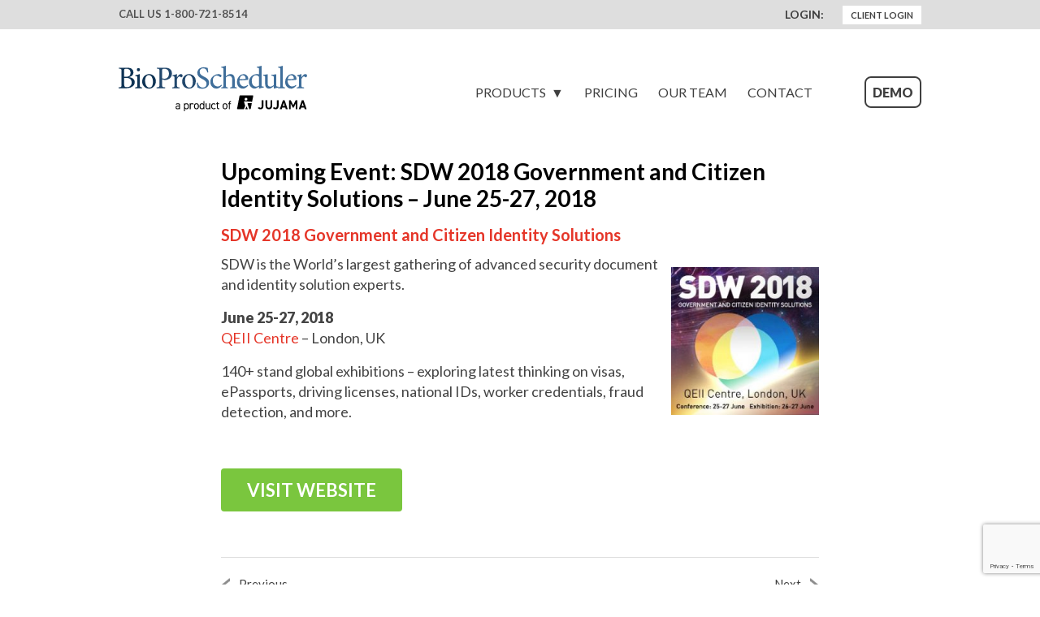

--- FILE ---
content_type: text/html; charset=UTF-8
request_url: https://www.bioproscheduler.com/2018/06/14/upcoming-event-sdw-2018-government-and-citizen-identity-solutions-june-25-27-2018/
body_size: 8766
content:
<!DOCTYPE html>
<html lang="en-US">
    <head>    
        <title>BioProScheduler Upcoming Event: SDW 2018 Government and Citizen Identity Solutions - June 25-27, 2018 - BioProScheduler</title>
		<meta name="description" content="The partnering platform that goes beyond just a one-to-one scheduling tool">
		<META HTTP-EQUIV="Content-type" CONTENT="text/html; charset=UTF-8">
		<meta name="viewport" content="width=device-width, initial-scale=1, maximum-scale=1">
        <meta charset="UTF-8" />
		
		<link rel="profile" href="http://gmpg.org/xfn/11" />
        <link rel="pingback" href="https://www.bioproscheduler.com/xmlrpc.php" />
        <!-- <link type="image/x-icon" href="https://s11168.pcdn.co/wp-content/themes/bps-wordpress-theme/images/favicon.jujama.ico" rel="shortcut icon">
		<link rel="icon" href="https://s11168.pcdn.co/wp-content/themes/bps-wordpress-theme/images/favicon.jujama.ico" type="image/x-icon"> -->

		<link rel="apple-touch-icon" sizes="152x152" href="/apple-touch-icon.png">
		<link rel="icon" type="image/png" sizes="32x32" href="/favicon-32x32.png">
		<link rel="icon" type="image/png" sizes="16x16" href="/favicon-16x16.png">
		<link rel="manifest" href="/site.webmanifest">
		<link rel="mask-icon" href="/safari-pinned-tab.svg" color="#5bbad5">
		<meta name="msapplication-TileColor" content="#da532c">
		<meta name="theme-color" content="#ffffff">
        
		<meta name='robots' content='index, follow, max-image-preview:large, max-snippet:-1, max-video-preview:-1' />
	<style>img:is([sizes="auto" i], [sizes^="auto," i]) { contain-intrinsic-size: 3000px 1500px }</style>
	
	<!-- This site is optimized with the Yoast SEO plugin v25.5 - https://yoast.com/wordpress/plugins/seo/ -->
	<link rel="canonical" href="https://www.bioproscheduler.com/2018/06/14/upcoming-event-sdw-2018-government-and-citizen-identity-solutions-june-25-27-2018/" />
	<meta property="og:locale" content="en_US" />
	<meta property="og:type" content="article" />
	<meta property="og:title" content="Upcoming Event: SDW 2018 Government and Citizen Identity Solutions - June 25-27, 2018 - BioProScheduler" />
	<meta property="og:description" content="SDW 2018 Government and Citizen Identity Solutions     SDW is the World&#8217;s largest gathering of advanced security document and identity solution experts. June 25-27, 2018 QEII Centre &#8211; London, UK 140+ stand global exhibitions &#8211; exploring latest thinking on visas, ePassports, driving licenses, national IDs, worker credentials, fraud detection, and more. &nbsp;" />
	<meta property="og:url" content="https://www.bioproscheduler.com/2018/06/14/upcoming-event-sdw-2018-government-and-citizen-identity-solutions-june-25-27-2018/" />
	<meta property="og:site_name" content="BioProScheduler" />
	<meta property="article:published_time" content="2018-06-14T12:32:38+00:00" />
	<meta property="og:image" content="https://s11168.pcdn.co/wp-content/uploads/2018/05/ad-sdw-2018_298x298.jpg" />
	<meta name="author" content="7566pwpadmin" />
	<meta name="twitter:card" content="summary_large_image" />
	<script type="application/ld+json" class="yoast-schema-graph">{"@context":"https://schema.org","@graph":[{"@type":"WebPage","@id":"https://www.bioproscheduler.com/2018/06/14/upcoming-event-sdw-2018-government-and-citizen-identity-solutions-june-25-27-2018/","url":"https://www.bioproscheduler.com/2018/06/14/upcoming-event-sdw-2018-government-and-citizen-identity-solutions-june-25-27-2018/","name":"Upcoming Event: SDW 2018 Government and Citizen Identity Solutions - June 25-27, 2018 - BioProScheduler","isPartOf":{"@id":"https://www.bioproscheduler.com/#website"},"primaryImageOfPage":{"@id":"https://www.bioproscheduler.com/2018/06/14/upcoming-event-sdw-2018-government-and-citizen-identity-solutions-june-25-27-2018/#primaryimage"},"image":{"@id":"https://www.bioproscheduler.com/2018/06/14/upcoming-event-sdw-2018-government-and-citizen-identity-solutions-june-25-27-2018/#primaryimage"},"thumbnailUrl":"https://s11168.pcdn.co/wp-content/uploads/2018/05/ad-sdw-2018_298x298.jpg","datePublished":"2018-06-14T12:32:38+00:00","author":{"@id":"https://www.bioproscheduler.com/#/schema/person/a7703c95474957906a98f3d161b6b43a"},"breadcrumb":{"@id":"https://www.bioproscheduler.com/2018/06/14/upcoming-event-sdw-2018-government-and-citizen-identity-solutions-june-25-27-2018/#breadcrumb"},"inLanguage":"en-US","potentialAction":[{"@type":"ReadAction","target":["https://www.bioproscheduler.com/2018/06/14/upcoming-event-sdw-2018-government-and-citizen-identity-solutions-june-25-27-2018/"]}]},{"@type":"ImageObject","inLanguage":"en-US","@id":"https://www.bioproscheduler.com/2018/06/14/upcoming-event-sdw-2018-government-and-citizen-identity-solutions-june-25-27-2018/#primaryimage","url":"https://s11168.pcdn.co/wp-content/uploads/2018/05/ad-sdw-2018_298x298.jpg","contentUrl":"https://s11168.pcdn.co/wp-content/uploads/2018/05/ad-sdw-2018_298x298.jpg","width":298,"height":298},{"@type":"BreadcrumbList","@id":"https://www.bioproscheduler.com/2018/06/14/upcoming-event-sdw-2018-government-and-citizen-identity-solutions-june-25-27-2018/#breadcrumb","itemListElement":[{"@type":"ListItem","position":1,"name":"Home","item":"https://www.bioproscheduler.com/"},{"@type":"ListItem","position":2,"name":"Upcoming Event: SDW 2018 Government and Citizen Identity Solutions &#8211; June 25-27, 2018"}]},{"@type":"WebSite","@id":"https://www.bioproscheduler.com/#website","url":"https://www.bioproscheduler.com/","name":"BioProScheduler","description":"The partnering platform that goes beyond just a one-to-one scheduling tool","potentialAction":[{"@type":"SearchAction","target":{"@type":"EntryPoint","urlTemplate":"https://www.bioproscheduler.com/?s={search_term_string}"},"query-input":{"@type":"PropertyValueSpecification","valueRequired":true,"valueName":"search_term_string"}}],"inLanguage":"en-US"},{"@type":"Person","@id":"https://www.bioproscheduler.com/#/schema/person/a7703c95474957906a98f3d161b6b43a","name":"7566pwpadmin","image":{"@type":"ImageObject","inLanguage":"en-US","@id":"https://www.bioproscheduler.com/#/schema/person/image/","url":"https://secure.gravatar.com/avatar/a9ef7db11d656d0031e02a9f38aaabd87faf5b1bd85376dbc32311bde0c9359f?s=96&d=mm&r=g","contentUrl":"https://secure.gravatar.com/avatar/a9ef7db11d656d0031e02a9f38aaabd87faf5b1bd85376dbc32311bde0c9359f?s=96&d=mm&r=g","caption":"7566pwpadmin"},"url":"https://www.bioproscheduler.com/author/7566pwpadmin/"}]}</script>
	<!-- / Yoast SEO plugin. -->


<link rel='dns-prefetch' href='//fonts.googleapis.com' />
<link rel="alternate" type="application/rss+xml" title="BioProScheduler &raquo; Upcoming Event: SDW 2018 Government and Citizen Identity Solutions &#8211; June 25-27, 2018 Comments Feed" href="https://www.bioproscheduler.com/2018/06/14/upcoming-event-sdw-2018-government-and-citizen-identity-solutions-june-25-27-2018/feed/" />
<script type="text/javascript">
/* <![CDATA[ */
window._wpemojiSettings = {"baseUrl":"https:\/\/s.w.org\/images\/core\/emoji\/16.0.1\/72x72\/","ext":".png","svgUrl":"https:\/\/s.w.org\/images\/core\/emoji\/16.0.1\/svg\/","svgExt":".svg","source":{"concatemoji":"https:\/\/s11168.pcdn.co\/wp-includes\/js\/wp-emoji-release.min.js?ver=6.8.3"}};
/*! This file is auto-generated */
!function(s,n){var o,i,e;function c(e){try{var t={supportTests:e,timestamp:(new Date).valueOf()};sessionStorage.setItem(o,JSON.stringify(t))}catch(e){}}function p(e,t,n){e.clearRect(0,0,e.canvas.width,e.canvas.height),e.fillText(t,0,0);var t=new Uint32Array(e.getImageData(0,0,e.canvas.width,e.canvas.height).data),a=(e.clearRect(0,0,e.canvas.width,e.canvas.height),e.fillText(n,0,0),new Uint32Array(e.getImageData(0,0,e.canvas.width,e.canvas.height).data));return t.every(function(e,t){return e===a[t]})}function u(e,t){e.clearRect(0,0,e.canvas.width,e.canvas.height),e.fillText(t,0,0);for(var n=e.getImageData(16,16,1,1),a=0;a<n.data.length;a++)if(0!==n.data[a])return!1;return!0}function f(e,t,n,a){switch(t){case"flag":return n(e,"\ud83c\udff3\ufe0f\u200d\u26a7\ufe0f","\ud83c\udff3\ufe0f\u200b\u26a7\ufe0f")?!1:!n(e,"\ud83c\udde8\ud83c\uddf6","\ud83c\udde8\u200b\ud83c\uddf6")&&!n(e,"\ud83c\udff4\udb40\udc67\udb40\udc62\udb40\udc65\udb40\udc6e\udb40\udc67\udb40\udc7f","\ud83c\udff4\u200b\udb40\udc67\u200b\udb40\udc62\u200b\udb40\udc65\u200b\udb40\udc6e\u200b\udb40\udc67\u200b\udb40\udc7f");case"emoji":return!a(e,"\ud83e\udedf")}return!1}function g(e,t,n,a){var r="undefined"!=typeof WorkerGlobalScope&&self instanceof WorkerGlobalScope?new OffscreenCanvas(300,150):s.createElement("canvas"),o=r.getContext("2d",{willReadFrequently:!0}),i=(o.textBaseline="top",o.font="600 32px Arial",{});return e.forEach(function(e){i[e]=t(o,e,n,a)}),i}function t(e){var t=s.createElement("script");t.src=e,t.defer=!0,s.head.appendChild(t)}"undefined"!=typeof Promise&&(o="wpEmojiSettingsSupports",i=["flag","emoji"],n.supports={everything:!0,everythingExceptFlag:!0},e=new Promise(function(e){s.addEventListener("DOMContentLoaded",e,{once:!0})}),new Promise(function(t){var n=function(){try{var e=JSON.parse(sessionStorage.getItem(o));if("object"==typeof e&&"number"==typeof e.timestamp&&(new Date).valueOf()<e.timestamp+604800&&"object"==typeof e.supportTests)return e.supportTests}catch(e){}return null}();if(!n){if("undefined"!=typeof Worker&&"undefined"!=typeof OffscreenCanvas&&"undefined"!=typeof URL&&URL.createObjectURL&&"undefined"!=typeof Blob)try{var e="postMessage("+g.toString()+"("+[JSON.stringify(i),f.toString(),p.toString(),u.toString()].join(",")+"));",a=new Blob([e],{type:"text/javascript"}),r=new Worker(URL.createObjectURL(a),{name:"wpTestEmojiSupports"});return void(r.onmessage=function(e){c(n=e.data),r.terminate(),t(n)})}catch(e){}c(n=g(i,f,p,u))}t(n)}).then(function(e){for(var t in e)n.supports[t]=e[t],n.supports.everything=n.supports.everything&&n.supports[t],"flag"!==t&&(n.supports.everythingExceptFlag=n.supports.everythingExceptFlag&&n.supports[t]);n.supports.everythingExceptFlag=n.supports.everythingExceptFlag&&!n.supports.flag,n.DOMReady=!1,n.readyCallback=function(){n.DOMReady=!0}}).then(function(){return e}).then(function(){var e;n.supports.everything||(n.readyCallback(),(e=n.source||{}).concatemoji?t(e.concatemoji):e.wpemoji&&e.twemoji&&(t(e.twemoji),t(e.wpemoji)))}))}((window,document),window._wpemojiSettings);
/* ]]> */
</script>
<style id='wp-emoji-styles-inline-css' type='text/css'>

	img.wp-smiley, img.emoji {
		display: inline !important;
		border: none !important;
		box-shadow: none !important;
		height: 1em !important;
		width: 1em !important;
		margin: 0 0.07em !important;
		vertical-align: -0.1em !important;
		background: none !important;
		padding: 0 !important;
	}
</style>
<link rel='stylesheet' id='wp-block-library-css' href='https://s11168.pcdn.co/wp-includes/css/dist/block-library/style.min.css?ver=6.8.3' type='text/css' media='all' />
<style id='classic-theme-styles-inline-css' type='text/css'>
/*! This file is auto-generated */
.wp-block-button__link{color:#fff;background-color:#32373c;border-radius:9999px;box-shadow:none;text-decoration:none;padding:calc(.667em + 2px) calc(1.333em + 2px);font-size:1.125em}.wp-block-file__button{background:#32373c;color:#fff;text-decoration:none}
</style>
<style id='global-styles-inline-css' type='text/css'>
:root{--wp--preset--aspect-ratio--square: 1;--wp--preset--aspect-ratio--4-3: 4/3;--wp--preset--aspect-ratio--3-4: 3/4;--wp--preset--aspect-ratio--3-2: 3/2;--wp--preset--aspect-ratio--2-3: 2/3;--wp--preset--aspect-ratio--16-9: 16/9;--wp--preset--aspect-ratio--9-16: 9/16;--wp--preset--color--black: #000000;--wp--preset--color--cyan-bluish-gray: #abb8c3;--wp--preset--color--white: #ffffff;--wp--preset--color--pale-pink: #f78da7;--wp--preset--color--vivid-red: #cf2e2e;--wp--preset--color--luminous-vivid-orange: #ff6900;--wp--preset--color--luminous-vivid-amber: #fcb900;--wp--preset--color--light-green-cyan: #7bdcb5;--wp--preset--color--vivid-green-cyan: #00d084;--wp--preset--color--pale-cyan-blue: #8ed1fc;--wp--preset--color--vivid-cyan-blue: #0693e3;--wp--preset--color--vivid-purple: #9b51e0;--wp--preset--gradient--vivid-cyan-blue-to-vivid-purple: linear-gradient(135deg,rgba(6,147,227,1) 0%,rgb(155,81,224) 100%);--wp--preset--gradient--light-green-cyan-to-vivid-green-cyan: linear-gradient(135deg,rgb(122,220,180) 0%,rgb(0,208,130) 100%);--wp--preset--gradient--luminous-vivid-amber-to-luminous-vivid-orange: linear-gradient(135deg,rgba(252,185,0,1) 0%,rgba(255,105,0,1) 100%);--wp--preset--gradient--luminous-vivid-orange-to-vivid-red: linear-gradient(135deg,rgba(255,105,0,1) 0%,rgb(207,46,46) 100%);--wp--preset--gradient--very-light-gray-to-cyan-bluish-gray: linear-gradient(135deg,rgb(238,238,238) 0%,rgb(169,184,195) 100%);--wp--preset--gradient--cool-to-warm-spectrum: linear-gradient(135deg,rgb(74,234,220) 0%,rgb(151,120,209) 20%,rgb(207,42,186) 40%,rgb(238,44,130) 60%,rgb(251,105,98) 80%,rgb(254,248,76) 100%);--wp--preset--gradient--blush-light-purple: linear-gradient(135deg,rgb(255,206,236) 0%,rgb(152,150,240) 100%);--wp--preset--gradient--blush-bordeaux: linear-gradient(135deg,rgb(254,205,165) 0%,rgb(254,45,45) 50%,rgb(107,0,62) 100%);--wp--preset--gradient--luminous-dusk: linear-gradient(135deg,rgb(255,203,112) 0%,rgb(199,81,192) 50%,rgb(65,88,208) 100%);--wp--preset--gradient--pale-ocean: linear-gradient(135deg,rgb(255,245,203) 0%,rgb(182,227,212) 50%,rgb(51,167,181) 100%);--wp--preset--gradient--electric-grass: linear-gradient(135deg,rgb(202,248,128) 0%,rgb(113,206,126) 100%);--wp--preset--gradient--midnight: linear-gradient(135deg,rgb(2,3,129) 0%,rgb(40,116,252) 100%);--wp--preset--font-size--small: 13px;--wp--preset--font-size--medium: 20px;--wp--preset--font-size--large: 36px;--wp--preset--font-size--x-large: 42px;--wp--preset--spacing--20: 0.44rem;--wp--preset--spacing--30: 0.67rem;--wp--preset--spacing--40: 1rem;--wp--preset--spacing--50: 1.5rem;--wp--preset--spacing--60: 2.25rem;--wp--preset--spacing--70: 3.38rem;--wp--preset--spacing--80: 5.06rem;--wp--preset--shadow--natural: 6px 6px 9px rgba(0, 0, 0, 0.2);--wp--preset--shadow--deep: 12px 12px 50px rgba(0, 0, 0, 0.4);--wp--preset--shadow--sharp: 6px 6px 0px rgba(0, 0, 0, 0.2);--wp--preset--shadow--outlined: 6px 6px 0px -3px rgba(255, 255, 255, 1), 6px 6px rgba(0, 0, 0, 1);--wp--preset--shadow--crisp: 6px 6px 0px rgba(0, 0, 0, 1);}:where(.is-layout-flex){gap: 0.5em;}:where(.is-layout-grid){gap: 0.5em;}body .is-layout-flex{display: flex;}.is-layout-flex{flex-wrap: wrap;align-items: center;}.is-layout-flex > :is(*, div){margin: 0;}body .is-layout-grid{display: grid;}.is-layout-grid > :is(*, div){margin: 0;}:where(.wp-block-columns.is-layout-flex){gap: 2em;}:where(.wp-block-columns.is-layout-grid){gap: 2em;}:where(.wp-block-post-template.is-layout-flex){gap: 1.25em;}:where(.wp-block-post-template.is-layout-grid){gap: 1.25em;}.has-black-color{color: var(--wp--preset--color--black) !important;}.has-cyan-bluish-gray-color{color: var(--wp--preset--color--cyan-bluish-gray) !important;}.has-white-color{color: var(--wp--preset--color--white) !important;}.has-pale-pink-color{color: var(--wp--preset--color--pale-pink) !important;}.has-vivid-red-color{color: var(--wp--preset--color--vivid-red) !important;}.has-luminous-vivid-orange-color{color: var(--wp--preset--color--luminous-vivid-orange) !important;}.has-luminous-vivid-amber-color{color: var(--wp--preset--color--luminous-vivid-amber) !important;}.has-light-green-cyan-color{color: var(--wp--preset--color--light-green-cyan) !important;}.has-vivid-green-cyan-color{color: var(--wp--preset--color--vivid-green-cyan) !important;}.has-pale-cyan-blue-color{color: var(--wp--preset--color--pale-cyan-blue) !important;}.has-vivid-cyan-blue-color{color: var(--wp--preset--color--vivid-cyan-blue) !important;}.has-vivid-purple-color{color: var(--wp--preset--color--vivid-purple) !important;}.has-black-background-color{background-color: var(--wp--preset--color--black) !important;}.has-cyan-bluish-gray-background-color{background-color: var(--wp--preset--color--cyan-bluish-gray) !important;}.has-white-background-color{background-color: var(--wp--preset--color--white) !important;}.has-pale-pink-background-color{background-color: var(--wp--preset--color--pale-pink) !important;}.has-vivid-red-background-color{background-color: var(--wp--preset--color--vivid-red) !important;}.has-luminous-vivid-orange-background-color{background-color: var(--wp--preset--color--luminous-vivid-orange) !important;}.has-luminous-vivid-amber-background-color{background-color: var(--wp--preset--color--luminous-vivid-amber) !important;}.has-light-green-cyan-background-color{background-color: var(--wp--preset--color--light-green-cyan) !important;}.has-vivid-green-cyan-background-color{background-color: var(--wp--preset--color--vivid-green-cyan) !important;}.has-pale-cyan-blue-background-color{background-color: var(--wp--preset--color--pale-cyan-blue) !important;}.has-vivid-cyan-blue-background-color{background-color: var(--wp--preset--color--vivid-cyan-blue) !important;}.has-vivid-purple-background-color{background-color: var(--wp--preset--color--vivid-purple) !important;}.has-black-border-color{border-color: var(--wp--preset--color--black) !important;}.has-cyan-bluish-gray-border-color{border-color: var(--wp--preset--color--cyan-bluish-gray) !important;}.has-white-border-color{border-color: var(--wp--preset--color--white) !important;}.has-pale-pink-border-color{border-color: var(--wp--preset--color--pale-pink) !important;}.has-vivid-red-border-color{border-color: var(--wp--preset--color--vivid-red) !important;}.has-luminous-vivid-orange-border-color{border-color: var(--wp--preset--color--luminous-vivid-orange) !important;}.has-luminous-vivid-amber-border-color{border-color: var(--wp--preset--color--luminous-vivid-amber) !important;}.has-light-green-cyan-border-color{border-color: var(--wp--preset--color--light-green-cyan) !important;}.has-vivid-green-cyan-border-color{border-color: var(--wp--preset--color--vivid-green-cyan) !important;}.has-pale-cyan-blue-border-color{border-color: var(--wp--preset--color--pale-cyan-blue) !important;}.has-vivid-cyan-blue-border-color{border-color: var(--wp--preset--color--vivid-cyan-blue) !important;}.has-vivid-purple-border-color{border-color: var(--wp--preset--color--vivid-purple) !important;}.has-vivid-cyan-blue-to-vivid-purple-gradient-background{background: var(--wp--preset--gradient--vivid-cyan-blue-to-vivid-purple) !important;}.has-light-green-cyan-to-vivid-green-cyan-gradient-background{background: var(--wp--preset--gradient--light-green-cyan-to-vivid-green-cyan) !important;}.has-luminous-vivid-amber-to-luminous-vivid-orange-gradient-background{background: var(--wp--preset--gradient--luminous-vivid-amber-to-luminous-vivid-orange) !important;}.has-luminous-vivid-orange-to-vivid-red-gradient-background{background: var(--wp--preset--gradient--luminous-vivid-orange-to-vivid-red) !important;}.has-very-light-gray-to-cyan-bluish-gray-gradient-background{background: var(--wp--preset--gradient--very-light-gray-to-cyan-bluish-gray) !important;}.has-cool-to-warm-spectrum-gradient-background{background: var(--wp--preset--gradient--cool-to-warm-spectrum) !important;}.has-blush-light-purple-gradient-background{background: var(--wp--preset--gradient--blush-light-purple) !important;}.has-blush-bordeaux-gradient-background{background: var(--wp--preset--gradient--blush-bordeaux) !important;}.has-luminous-dusk-gradient-background{background: var(--wp--preset--gradient--luminous-dusk) !important;}.has-pale-ocean-gradient-background{background: var(--wp--preset--gradient--pale-ocean) !important;}.has-electric-grass-gradient-background{background: var(--wp--preset--gradient--electric-grass) !important;}.has-midnight-gradient-background{background: var(--wp--preset--gradient--midnight) !important;}.has-small-font-size{font-size: var(--wp--preset--font-size--small) !important;}.has-medium-font-size{font-size: var(--wp--preset--font-size--medium) !important;}.has-large-font-size{font-size: var(--wp--preset--font-size--large) !important;}.has-x-large-font-size{font-size: var(--wp--preset--font-size--x-large) !important;}
:where(.wp-block-post-template.is-layout-flex){gap: 1.25em;}:where(.wp-block-post-template.is-layout-grid){gap: 1.25em;}
:where(.wp-block-columns.is-layout-flex){gap: 2em;}:where(.wp-block-columns.is-layout-grid){gap: 2em;}
:root :where(.wp-block-pullquote){font-size: 1.5em;line-height: 1.6;}
</style>
<link rel='stylesheet' id='core-css' href='https://s11168.pcdn.co/wp-content/themes/bps-wordpress-theme/style.css?ver=1.3.1' type='text/css' media='all' />
<link rel='stylesheet' id='Lato-css' href='//fonts.googleapis.com/css?family=Lato%3A100%2C300%2C400%2C600%2C700%2C900&#038;ver=6.8.3' type='text/css' media='all' />
<script type="text/javascript" src="https://s11168.pcdn.co/wp-includes/js/jquery/jquery.min.js?ver=3.7.1" id="jquery-core-js"></script>
<script type="text/javascript" src="https://s11168.pcdn.co/wp-includes/js/jquery/jquery-migrate.min.js?ver=3.4.1" id="jquery-migrate-js"></script>
<script type="text/javascript" src="https://s11168.pcdn.co/wp-content/themes/bps-wordpress-theme/js/jquery.fitvids.js?ver=1.3.1" id="fitvids-js"></script>
<script type="text/javascript" src="https://s11168.pcdn.co/wp-content/themes/bps-wordpress-theme/js/jquery.carouFredSel-6.2.1.js?ver=6.8.3" id="carouFredSel-js"></script>
<script type="text/javascript" src="https://s11168.pcdn.co/wp-content/themes/bps-wordpress-theme/js/navgoco.js?ver=6.8.3" id="navgoco-js"></script>
<script type="text/javascript" src="https://s11168.pcdn.co/wp-content/themes/bps-wordpress-theme/js/scripts.js?ver=1.3.1" id="core-js-js"></script>
<link rel="https://api.w.org/" href="https://www.bioproscheduler.com/wp-json/" /><link rel="alternate" title="JSON" type="application/json" href="https://www.bioproscheduler.com/wp-json/wp/v2/posts/806" /><link rel="EditURI" type="application/rsd+xml" title="RSD" href="https://www.bioproscheduler.com/xmlrpc.php?rsd" />
<meta name="generator" content="WordPress 6.8.3" />
<link rel='shortlink' href='https://www.bioproscheduler.com/?p=806' />
<link rel="alternate" title="oEmbed (JSON)" type="application/json+oembed" href="https://www.bioproscheduler.com/wp-json/oembed/1.0/embed?url=https%3A%2F%2Fwww.bioproscheduler.com%2F2018%2F06%2F14%2Fupcoming-event-sdw-2018-government-and-citizen-identity-solutions-june-25-27-2018%2F" />
<link rel="alternate" title="oEmbed (XML)" type="text/xml+oembed" href="https://www.bioproscheduler.com/wp-json/oembed/1.0/embed?url=https%3A%2F%2Fwww.bioproscheduler.com%2F2018%2F06%2F14%2Fupcoming-event-sdw-2018-government-and-citizen-identity-solutions-june-25-27-2018%2F&#038;format=xml" />
<script type="text/javascript">var ajaxurl = "https://www.bioproscheduler.com/wp-admin/admin-ajax.php";</script><style type="text/css">.recentcomments a{display:inline !important;padding:0 !important;margin:0 !important;}</style>
		
    </head>
	<body class="wp-singular post-template post-template-tmpt-dachshund-single-post post-template-tmpt-dachshund-single-post-php single single-post postid-806 single-format-standard wp-theme-bps-wordpress-theme">
		<div id="wrapper">
			<div id="header">
				<div id="topbar">
					<div class="container">
						<div class="sixteen columns">
							<div id="phonenumber" class="five columns alpha mobilecenter">
																										Call Us <a href="tel:1-800-721-8514">1-800-721-8514</a>															</div>
							<!-- <div id="smicons" class="three columns textright mobilecenter">
																	<ul>
																				<li><a href="https://www.facebook.com/jujamainc" target="_blank"><img src="https://s11168.pcdn.co/wp-content/themes/bps-wordpress-theme/images/icon-facebook.png" alt="Like us on Facebook" /></a></li>										<li><a href="https://twitter.com/JUJAMA1" target="_blank"><img src="https://s11168.pcdn.co/wp-content/themes/bps-wordpress-theme/images/icon-twitter.png" alt="Follow us on Twitter" /></a></li>										<li><a href="https://www.linkedin.com/company/jujama" target="_blank"><img src="https://s11168.pcdn.co/wp-content/themes/bps-wordpress-theme/images/icon-linkedin.png" alt="Connect with us on LinkedIn" /></a></li>																			</ul>
															</div>-->
							<div id="clientlogin" class="seven columns offset-by-four omega textright mobilecenter mobilehide">
																<ul>
									<li><strong>Login:</strong> </li>
									<!-- <li><a href="https://bps.jujama.com/" title="BPS Events Attendee Login">BPS Events</a></li>									<li><a href="https://bps.jujama.com/" title="BPS Events Organizer Login">BPS Events Admin</a></li> -->
									<li><a href="http://bps.jujama.com/default.aspx" title="BPS Teams Login">Client Login</a></li>								</ul>
							</div>
						</div>
					</div>
				</div>
				<div id="headbar">
					<div class="container">
						<div class="sixteen columns">
							<div id="logo" class="four columns alpha mobilecenter">
								<a href="https://www.bioproscheduler.com"><img src="https://s11168.pcdn.co/wp-content/themes/bps-wordpress-theme/images/bps-logo.svg" alt="BioProScheduler by Jujama" /></a>
							    <!-- <div class="tagline"><span style="color: #dedede;">Get connected.</span> <span style="color: #a7a8aa;">Stay connected.</span></div>-->
							</div>
							<div id="navbar" class="twelve columns omega mobilecenter mobilehide tablethide">
								<div class="menu-main-top-navigation-container"><ul id="menu-main-top-navigation" class="menu"><li id="menu-item-1301" class="menu-item menu-item-type-custom menu-item-object-custom menu-item-has-children menu-item-1301"><a href="#">Products</a>
<ul class="sub-menu">
	<li id="menu-item-1331" class="menu-item menu-item-type-post_type menu-item-object-page menu-item-1331"><a href="https://www.bioproscheduler.com/bps/">BioProScheduler Events <span>For one event or hundreds.</span></a></li>
	<li id="menu-item-1467" class="menu-item menu-item-type-post_type menu-item-object-page menu-item-1467"><a href="https://www.bioproscheduler.com/bps-teams/">BioProScheduler Teams <span>Maximize Executive Engagement</span></a></li>
</ul>
</li>
<li id="menu-item-1577" class="menu-item menu-item-type-post_type menu-item-object-page menu-item-1577"><a href="https://www.bioproscheduler.com/pricing/">Pricing</a></li>
<li id="menu-item-1366" class="menu-item menu-item-type-post_type menu-item-object-page menu-item-1366"><a href="https://www.bioproscheduler.com/our-team/">Our Team</a></li>
<li id="menu-item-1261" class="menu-item menu-item-type-custom menu-item-object-custom menu-item-1261"><a href="/demo">Contact</a></li>
<li id="menu-item-1334" class="button menu-item menu-item-type-post_type menu-item-object-page menu-item-1334"><a href="https://www.bioproscheduler.com/demo/">Demo</a></li>
<li id="menu-item-1259" class="tablethide fullsizehide menu-item menu-item-type-custom menu-item-object-custom menu-item-1259"><a href="https://bps.jujama.com/">Client Login</a></li>
</ul></div>							</div>
						</div>
						<div id="responsivenav" class="sixteen columns mobilecenter tabletshow fullsizehide">
							<div id="responsivemenubtn"><img src="https://s11168.pcdn.co/wp-content/themes/bps-wordpress-theme/images/icon-menu.png" alt="Menu Toggle" /> MENU</div>
							<div id="responsivemenucontent" class="clearfix" style="display:none;"><div class="menu-main-top-navigation-container"><ul id="mobilenav" class="nav"><li class="menu-item menu-item-type-custom menu-item-object-custom menu-item-has-children menu-item-1301"><a href="#">Products</a>
<ul class="sub-menu">
	<li class="menu-item menu-item-type-post_type menu-item-object-page menu-item-1331"><a href="https://www.bioproscheduler.com/bps/">BioProScheduler Events <span>For one event or hundreds.</span></a></li>
	<li class="menu-item menu-item-type-post_type menu-item-object-page menu-item-1467"><a href="https://www.bioproscheduler.com/bps-teams/">BioProScheduler Teams <span>Maximize Executive Engagement</span></a></li>
</ul>
</li>
<li class="menu-item menu-item-type-post_type menu-item-object-page menu-item-1577"><a href="https://www.bioproscheduler.com/pricing/">Pricing</a></li>
<li class="menu-item menu-item-type-post_type menu-item-object-page menu-item-1366"><a href="https://www.bioproscheduler.com/our-team/">Our Team</a></li>
<li class="menu-item menu-item-type-custom menu-item-object-custom menu-item-1261"><a href="/demo">Contact</a></li>
<li class="button menu-item menu-item-type-post_type menu-item-object-page menu-item-1334"><a href="https://www.bioproscheduler.com/demo/">Demo</a></li>
<li class="tablethide fullsizehide menu-item menu-item-type-custom menu-item-object-custom menu-item-1259"><a href="https://bps.jujama.com/">Client Login</a></li>
</ul></div></div>
						</div>
					</div>
            	</div>
			</div><!--end header-->
            			
		</div><!--end wrapper-->
					
		<div class="container">
	<div id="content" class="twelve columns offset-by-two">
					

							<div class="post">
					<div><h1>Upcoming Event: SDW 2018 Government and Citizen Identity Solutions &#8211; June 25-27, 2018</h1></div>
					<div class="row postcontent">
						<h3><a href="http://www.sdwexpo.com/">SDW 2018 Government and Citizen Identity Solutions</a>    <img decoding="async" class="wp-image-808 alignright" src="https://s11168.pcdn.co/wp-content/uploads/2018/05/ad-sdw-2018_298x298.jpg" alt="" width="182" height="182" srcset="https://s11168.pcdn.co/wp-content/uploads/2018/05/ad-sdw-2018_298x298.jpg 298w, https://s11168.pcdn.co/wp-content/uploads/2018/05/ad-sdw-2018_298x298-150x150.jpg 150w, https://s11168.pcdn.co/wp-content/uploads/2018/05/ad-sdw-2018_298x298-232x232.jpg 232w, https://s11168.pcdn.co/wp-content/uploads/2018/05/ad-sdw-2018_298x298-60x60.jpg 60w" sizes="(max-width: 182px) 100vw, 182px" /></h3>
<p>SDW is the World&#8217;s largest gathering of advanced security document and identity solution experts.</p>
<p><strong>June 25-27, 2018</strong><br />
<a href="https://qeiicentre.london/">QEII Centre</a> &#8211; London, UK</p>
<p>140+ stand global exhibitions &#8211; exploring latest thinking on visas, ePassports, driving licenses, national IDs, worker credentials, fraud detection, and more.</p>
<p>&nbsp;</p>
						<p class="orangebtn"><a href="http://www.sdwexpo.com/" title="Go to the web site for ">Visit Website</a></p>
					</div>				
				</div>
			
			<div class="row">
				<div class="nav-previous"><a href="https://www.bioproscheduler.com/2018/06/15/behind-the-scenes-jujamas-2018-summer-interns/" rel="next"><div></div>Previous</a></div>
				<div class="nav-next"><a href="https://www.bioproscheduler.com/2018/06/14/7-tips-to-track-down-potential-speakers-for-your-conference/" rel="prev">Next<div></div></a></div>
			</div>	
			</div>
</div>
				
					<div class="clear"></div>
				</div><!--end page-->
			</div><!--end main-->
                

        <div id="footerwrapper">
            <div id="footer" class="container">
                <div class="sixteen columns">
                    <div id="ftinfo" class="five columns alpha">
                    	<div class="fthead">Contact Us</div>
													<div class="orangebtn"><a href="https://www.bioproscheduler.com/demo/">Schedule A Demo</a></div>							<ul class="ftlinks">
																<li class="company"><strong>Jujama, Inc.</strong></li>																<li class="phone"><strong>Phone: <a href="tel:1-800-721-8514">1-800-721-8514</a></strong></li>															</ul>
						                    </div>
                    <div id="ftsmicons" class="five columns">
                    	<div class="fthead">Follow</div>
													<ul>
																<li><a href="https://www.facebook.com/jujamainc" target="_blank"><img src="https://s11168.pcdn.co/wp-content/themes/bps-wordpress-theme/images/icon-facebook.png" alt="Like us on Facebook" /></a></li>								<li><a href="https://twitter.com/JUJAMA1" target="_blank"><img src="https://s11168.pcdn.co/wp-content/themes/bps-wordpress-theme/images/icon-twitter.png" alt="Follow us on Twitter" /></a></li>								<li><a href="https://www.linkedin.com/company/jujama" target="_blank"><img src="https://s11168.pcdn.co/wp-content/themes/bps-wordpress-theme/images/icon-linkedin.png" alt="Connect with us on LinkedIn" /></a></li>								<li><a href="https://plus.google.com/+JujamaInc/posts" target="_blank"><img src="https://s11168.pcdn.co/wp-content/themes/bps-wordpress-theme/images/icon-google.png" alt="Join us on GooglePlus" /></a></li>							</ul>
							
																				<br /><div id="ftcert"><img src="http://167.99.154.225/wp-content/uploads/2018/10/WOSB-sm.png" /></div>												<!--<div id="newsletter">-->
																						<!--<div id="newstext">-->
																	<!--</div>-->
														 
						<!--</div>-->
                    </div>
                    <div id="ftnav" class="six columns omega">
                    	<div class="fthead">Navigation</div>
                        <div class="menu-footer-menu-container"><ul id="menu-footer-menu" class="ftlinks"><li id="menu-item-1321" class="menu-item menu-item-type-post_type menu-item-object-page menu-item-home menu-item-1321"><a href="https://www.bioproscheduler.com/">Home</a></li>
<li id="menu-item-1323" class="menu-item menu-item-type-post_type menu-item-object-page menu-item-1323"><a href="https://www.bioproscheduler.com/demo/" title="Get A Demo">Schedule A Demo</a></li>
<li id="menu-item-1328" class="menu-item menu-item-type-post_type menu-item-object-page menu-item-1328"><a href="https://www.bioproscheduler.com/bps/">BPS Events</a></li>
<li id="menu-item-1252" class="menu-item menu-item-type-custom menu-item-object-custom menu-item-1252"><a target="_blank" href="https://bps.jujama.com/">Client Login</a></li>
<li id="menu-item-1579" class="menu-item menu-item-type-post_type menu-item-object-page menu-item-1579"><a href="https://www.bioproscheduler.com/bps-teams/">BPS Teams</a></li>
<li id="menu-item-1255" class="menu-item menu-item-type-custom menu-item-object-custom menu-item-1255"><a target="_blank" href="https://connect.jujama.com/elogin.aspx">Attendee Login</a></li>
<li id="menu-item-1337" class="menu-item menu-item-type-post_type menu-item-object-page menu-item-1337"><a href="https://www.bioproscheduler.com/our-team/">Our Team</a></li>
<li id="menu-item-1279" class="menu-item menu-item-type-post_type menu-item-object-page menu-item-1279"><a href="https://www.bioproscheduler.com/disclaimer/">Disclaimer</a></li>
<li id="menu-item-1580" class="menu-item menu-item-type-post_type menu-item-object-page menu-item-1580"><a href="https://www.bioproscheduler.com/pricing/">Pricing</a></li>
<li id="menu-item-1611" class="menu-item menu-item-type-custom menu-item-object-custom menu-item-1611"><a href="https://www.jujama.com/legal/website-privacy-policy/">Web Privacy Policy</a></li>
<li id="menu-item-1609" class="menu-item menu-item-type-custom menu-item-object-custom menu-item-1609"><a href="https://www.jujama.com/legal/applications-privacy-policy/">App Privacy Policy</a></li>
</ul></div>																			<div id="copyright">
								© <script type="text/javascript">var  year = new Date(); document.write(year.getFullYear());</script> Jujama, Inc. All Rights Reserved							</div>
						                    </div>
                </div><!--end sixteen columns-->
            </div><!--end footer-->
        </div><!--end footerwrapper-->

	<!-- Google Code for Remarketing Tag -->
	<!--------------------------------------------------
	Remarketing tags may not be associated with personally identifiable information or placed on pages related to sensitive categories. See more information and instructions on how to setup the tag on: http://google.com/ads/remarketingsetup
	--------------------------------------------------->
	<script type="text/javascript">
	/* <![CDATA[ */
	var google_conversion_id = 954898578;
	var google_custom_params = window.google_tag_params;
	var google_remarketing_only = true;
	/* ]]> */
	</script>
	<script type="text/javascript" src="//www.googleadservices.com/pagead/conversion.js">
	</script>
	<noscript>
	<div style="display:inline;">
	<img height="1" width="1" style="border-style:none;" alt="" src="//googleads.g.doubleclick.net/pagead/viewthroughconversion/954898578/?value=0&amp;guid=ON&amp;script=0"/>
	</div>
	</noscript>        
        
	</body>
	<script type="speculationrules">
{"prefetch":[{"source":"document","where":{"and":[{"href_matches":"\/*"},{"not":{"href_matches":["\/wp-*.php","\/wp-admin\/*","\/wp-content\/uploads\/*","\/wp-content\/*","\/wp-content\/plugins\/*","\/wp-content\/themes\/bps-wordpress-theme\/*","\/*\\?(.+)"]}},{"not":{"selector_matches":"a[rel~=\"nofollow\"]"}},{"not":{"selector_matches":".no-prefetch, .no-prefetch a"}}]},"eagerness":"conservative"}]}
</script>
<script type="text/javascript" src="https://s11168.pcdn.co/wp-includes/js/dist/hooks.min.js?ver=4d63a3d491d11ffd8ac6" id="wp-hooks-js"></script>
<script type="text/javascript" src="https://s11168.pcdn.co/wp-includes/js/dist/i18n.min.js?ver=5e580eb46a90c2b997e6" id="wp-i18n-js"></script>
<script type="text/javascript" id="wp-i18n-js-after">
/* <![CDATA[ */
wp.i18n.setLocaleData( { 'text direction\u0004ltr': [ 'ltr' ] } );
/* ]]> */
</script>
<script type="text/javascript" src="https://s11168.pcdn.co/wp-content/plugins/contact-form-7/includes/swv/js/index.js?ver=6.1" id="swv-js"></script>
<script type="text/javascript" id="contact-form-7-js-before">
/* <![CDATA[ */
var wpcf7 = {
    "api": {
        "root": "https:\/\/www.bioproscheduler.com\/wp-json\/",
        "namespace": "contact-form-7\/v1"
    },
    "cached": 1
};
/* ]]> */
</script>
<script type="text/javascript" src="https://s11168.pcdn.co/wp-content/plugins/contact-form-7/includes/js/index.js?ver=6.1" id="contact-form-7-js"></script>
<script type="text/javascript" src="https://www.google.com/recaptcha/api.js?render=6Leo27glAAAAACTG9heaFaa3cO-VVmpYANfQ3KYM&amp;ver=3.0" id="google-recaptcha-js"></script>
<script type="text/javascript" src="https://s11168.pcdn.co/wp-includes/js/dist/vendor/wp-polyfill.min.js?ver=3.15.0" id="wp-polyfill-js"></script>
<script type="text/javascript" id="wpcf7-recaptcha-js-before">
/* <![CDATA[ */
var wpcf7_recaptcha = {
    "sitekey": "6Leo27glAAAAACTG9heaFaa3cO-VVmpYANfQ3KYM",
    "actions": {
        "homepage": "homepage",
        "contactform": "contactform"
    }
};
/* ]]> */
</script>
<script type="text/javascript" src="https://s11168.pcdn.co/wp-content/plugins/contact-form-7/modules/recaptcha/index.js?ver=6.1" id="wpcf7-recaptcha-js"></script>
</html>			     

--- FILE ---
content_type: text/html; charset=utf-8
request_url: https://www.google.com/recaptcha/api2/anchor?ar=1&k=6Leo27glAAAAACTG9heaFaa3cO-VVmpYANfQ3KYM&co=aHR0cHM6Ly93d3cuYmlvcHJvc2NoZWR1bGVyLmNvbTo0NDM.&hl=en&v=PoyoqOPhxBO7pBk68S4YbpHZ&size=invisible&anchor-ms=20000&execute-ms=30000&cb=nshaxe42aw87
body_size: 48423
content:
<!DOCTYPE HTML><html dir="ltr" lang="en"><head><meta http-equiv="Content-Type" content="text/html; charset=UTF-8">
<meta http-equiv="X-UA-Compatible" content="IE=edge">
<title>reCAPTCHA</title>
<style type="text/css">
/* cyrillic-ext */
@font-face {
  font-family: 'Roboto';
  font-style: normal;
  font-weight: 400;
  font-stretch: 100%;
  src: url(//fonts.gstatic.com/s/roboto/v48/KFO7CnqEu92Fr1ME7kSn66aGLdTylUAMa3GUBHMdazTgWw.woff2) format('woff2');
  unicode-range: U+0460-052F, U+1C80-1C8A, U+20B4, U+2DE0-2DFF, U+A640-A69F, U+FE2E-FE2F;
}
/* cyrillic */
@font-face {
  font-family: 'Roboto';
  font-style: normal;
  font-weight: 400;
  font-stretch: 100%;
  src: url(//fonts.gstatic.com/s/roboto/v48/KFO7CnqEu92Fr1ME7kSn66aGLdTylUAMa3iUBHMdazTgWw.woff2) format('woff2');
  unicode-range: U+0301, U+0400-045F, U+0490-0491, U+04B0-04B1, U+2116;
}
/* greek-ext */
@font-face {
  font-family: 'Roboto';
  font-style: normal;
  font-weight: 400;
  font-stretch: 100%;
  src: url(//fonts.gstatic.com/s/roboto/v48/KFO7CnqEu92Fr1ME7kSn66aGLdTylUAMa3CUBHMdazTgWw.woff2) format('woff2');
  unicode-range: U+1F00-1FFF;
}
/* greek */
@font-face {
  font-family: 'Roboto';
  font-style: normal;
  font-weight: 400;
  font-stretch: 100%;
  src: url(//fonts.gstatic.com/s/roboto/v48/KFO7CnqEu92Fr1ME7kSn66aGLdTylUAMa3-UBHMdazTgWw.woff2) format('woff2');
  unicode-range: U+0370-0377, U+037A-037F, U+0384-038A, U+038C, U+038E-03A1, U+03A3-03FF;
}
/* math */
@font-face {
  font-family: 'Roboto';
  font-style: normal;
  font-weight: 400;
  font-stretch: 100%;
  src: url(//fonts.gstatic.com/s/roboto/v48/KFO7CnqEu92Fr1ME7kSn66aGLdTylUAMawCUBHMdazTgWw.woff2) format('woff2');
  unicode-range: U+0302-0303, U+0305, U+0307-0308, U+0310, U+0312, U+0315, U+031A, U+0326-0327, U+032C, U+032F-0330, U+0332-0333, U+0338, U+033A, U+0346, U+034D, U+0391-03A1, U+03A3-03A9, U+03B1-03C9, U+03D1, U+03D5-03D6, U+03F0-03F1, U+03F4-03F5, U+2016-2017, U+2034-2038, U+203C, U+2040, U+2043, U+2047, U+2050, U+2057, U+205F, U+2070-2071, U+2074-208E, U+2090-209C, U+20D0-20DC, U+20E1, U+20E5-20EF, U+2100-2112, U+2114-2115, U+2117-2121, U+2123-214F, U+2190, U+2192, U+2194-21AE, U+21B0-21E5, U+21F1-21F2, U+21F4-2211, U+2213-2214, U+2216-22FF, U+2308-230B, U+2310, U+2319, U+231C-2321, U+2336-237A, U+237C, U+2395, U+239B-23B7, U+23D0, U+23DC-23E1, U+2474-2475, U+25AF, U+25B3, U+25B7, U+25BD, U+25C1, U+25CA, U+25CC, U+25FB, U+266D-266F, U+27C0-27FF, U+2900-2AFF, U+2B0E-2B11, U+2B30-2B4C, U+2BFE, U+3030, U+FF5B, U+FF5D, U+1D400-1D7FF, U+1EE00-1EEFF;
}
/* symbols */
@font-face {
  font-family: 'Roboto';
  font-style: normal;
  font-weight: 400;
  font-stretch: 100%;
  src: url(//fonts.gstatic.com/s/roboto/v48/KFO7CnqEu92Fr1ME7kSn66aGLdTylUAMaxKUBHMdazTgWw.woff2) format('woff2');
  unicode-range: U+0001-000C, U+000E-001F, U+007F-009F, U+20DD-20E0, U+20E2-20E4, U+2150-218F, U+2190, U+2192, U+2194-2199, U+21AF, U+21E6-21F0, U+21F3, U+2218-2219, U+2299, U+22C4-22C6, U+2300-243F, U+2440-244A, U+2460-24FF, U+25A0-27BF, U+2800-28FF, U+2921-2922, U+2981, U+29BF, U+29EB, U+2B00-2BFF, U+4DC0-4DFF, U+FFF9-FFFB, U+10140-1018E, U+10190-1019C, U+101A0, U+101D0-101FD, U+102E0-102FB, U+10E60-10E7E, U+1D2C0-1D2D3, U+1D2E0-1D37F, U+1F000-1F0FF, U+1F100-1F1AD, U+1F1E6-1F1FF, U+1F30D-1F30F, U+1F315, U+1F31C, U+1F31E, U+1F320-1F32C, U+1F336, U+1F378, U+1F37D, U+1F382, U+1F393-1F39F, U+1F3A7-1F3A8, U+1F3AC-1F3AF, U+1F3C2, U+1F3C4-1F3C6, U+1F3CA-1F3CE, U+1F3D4-1F3E0, U+1F3ED, U+1F3F1-1F3F3, U+1F3F5-1F3F7, U+1F408, U+1F415, U+1F41F, U+1F426, U+1F43F, U+1F441-1F442, U+1F444, U+1F446-1F449, U+1F44C-1F44E, U+1F453, U+1F46A, U+1F47D, U+1F4A3, U+1F4B0, U+1F4B3, U+1F4B9, U+1F4BB, U+1F4BF, U+1F4C8-1F4CB, U+1F4D6, U+1F4DA, U+1F4DF, U+1F4E3-1F4E6, U+1F4EA-1F4ED, U+1F4F7, U+1F4F9-1F4FB, U+1F4FD-1F4FE, U+1F503, U+1F507-1F50B, U+1F50D, U+1F512-1F513, U+1F53E-1F54A, U+1F54F-1F5FA, U+1F610, U+1F650-1F67F, U+1F687, U+1F68D, U+1F691, U+1F694, U+1F698, U+1F6AD, U+1F6B2, U+1F6B9-1F6BA, U+1F6BC, U+1F6C6-1F6CF, U+1F6D3-1F6D7, U+1F6E0-1F6EA, U+1F6F0-1F6F3, U+1F6F7-1F6FC, U+1F700-1F7FF, U+1F800-1F80B, U+1F810-1F847, U+1F850-1F859, U+1F860-1F887, U+1F890-1F8AD, U+1F8B0-1F8BB, U+1F8C0-1F8C1, U+1F900-1F90B, U+1F93B, U+1F946, U+1F984, U+1F996, U+1F9E9, U+1FA00-1FA6F, U+1FA70-1FA7C, U+1FA80-1FA89, U+1FA8F-1FAC6, U+1FACE-1FADC, U+1FADF-1FAE9, U+1FAF0-1FAF8, U+1FB00-1FBFF;
}
/* vietnamese */
@font-face {
  font-family: 'Roboto';
  font-style: normal;
  font-weight: 400;
  font-stretch: 100%;
  src: url(//fonts.gstatic.com/s/roboto/v48/KFO7CnqEu92Fr1ME7kSn66aGLdTylUAMa3OUBHMdazTgWw.woff2) format('woff2');
  unicode-range: U+0102-0103, U+0110-0111, U+0128-0129, U+0168-0169, U+01A0-01A1, U+01AF-01B0, U+0300-0301, U+0303-0304, U+0308-0309, U+0323, U+0329, U+1EA0-1EF9, U+20AB;
}
/* latin-ext */
@font-face {
  font-family: 'Roboto';
  font-style: normal;
  font-weight: 400;
  font-stretch: 100%;
  src: url(//fonts.gstatic.com/s/roboto/v48/KFO7CnqEu92Fr1ME7kSn66aGLdTylUAMa3KUBHMdazTgWw.woff2) format('woff2');
  unicode-range: U+0100-02BA, U+02BD-02C5, U+02C7-02CC, U+02CE-02D7, U+02DD-02FF, U+0304, U+0308, U+0329, U+1D00-1DBF, U+1E00-1E9F, U+1EF2-1EFF, U+2020, U+20A0-20AB, U+20AD-20C0, U+2113, U+2C60-2C7F, U+A720-A7FF;
}
/* latin */
@font-face {
  font-family: 'Roboto';
  font-style: normal;
  font-weight: 400;
  font-stretch: 100%;
  src: url(//fonts.gstatic.com/s/roboto/v48/KFO7CnqEu92Fr1ME7kSn66aGLdTylUAMa3yUBHMdazQ.woff2) format('woff2');
  unicode-range: U+0000-00FF, U+0131, U+0152-0153, U+02BB-02BC, U+02C6, U+02DA, U+02DC, U+0304, U+0308, U+0329, U+2000-206F, U+20AC, U+2122, U+2191, U+2193, U+2212, U+2215, U+FEFF, U+FFFD;
}
/* cyrillic-ext */
@font-face {
  font-family: 'Roboto';
  font-style: normal;
  font-weight: 500;
  font-stretch: 100%;
  src: url(//fonts.gstatic.com/s/roboto/v48/KFO7CnqEu92Fr1ME7kSn66aGLdTylUAMa3GUBHMdazTgWw.woff2) format('woff2');
  unicode-range: U+0460-052F, U+1C80-1C8A, U+20B4, U+2DE0-2DFF, U+A640-A69F, U+FE2E-FE2F;
}
/* cyrillic */
@font-face {
  font-family: 'Roboto';
  font-style: normal;
  font-weight: 500;
  font-stretch: 100%;
  src: url(//fonts.gstatic.com/s/roboto/v48/KFO7CnqEu92Fr1ME7kSn66aGLdTylUAMa3iUBHMdazTgWw.woff2) format('woff2');
  unicode-range: U+0301, U+0400-045F, U+0490-0491, U+04B0-04B1, U+2116;
}
/* greek-ext */
@font-face {
  font-family: 'Roboto';
  font-style: normal;
  font-weight: 500;
  font-stretch: 100%;
  src: url(//fonts.gstatic.com/s/roboto/v48/KFO7CnqEu92Fr1ME7kSn66aGLdTylUAMa3CUBHMdazTgWw.woff2) format('woff2');
  unicode-range: U+1F00-1FFF;
}
/* greek */
@font-face {
  font-family: 'Roboto';
  font-style: normal;
  font-weight: 500;
  font-stretch: 100%;
  src: url(//fonts.gstatic.com/s/roboto/v48/KFO7CnqEu92Fr1ME7kSn66aGLdTylUAMa3-UBHMdazTgWw.woff2) format('woff2');
  unicode-range: U+0370-0377, U+037A-037F, U+0384-038A, U+038C, U+038E-03A1, U+03A3-03FF;
}
/* math */
@font-face {
  font-family: 'Roboto';
  font-style: normal;
  font-weight: 500;
  font-stretch: 100%;
  src: url(//fonts.gstatic.com/s/roboto/v48/KFO7CnqEu92Fr1ME7kSn66aGLdTylUAMawCUBHMdazTgWw.woff2) format('woff2');
  unicode-range: U+0302-0303, U+0305, U+0307-0308, U+0310, U+0312, U+0315, U+031A, U+0326-0327, U+032C, U+032F-0330, U+0332-0333, U+0338, U+033A, U+0346, U+034D, U+0391-03A1, U+03A3-03A9, U+03B1-03C9, U+03D1, U+03D5-03D6, U+03F0-03F1, U+03F4-03F5, U+2016-2017, U+2034-2038, U+203C, U+2040, U+2043, U+2047, U+2050, U+2057, U+205F, U+2070-2071, U+2074-208E, U+2090-209C, U+20D0-20DC, U+20E1, U+20E5-20EF, U+2100-2112, U+2114-2115, U+2117-2121, U+2123-214F, U+2190, U+2192, U+2194-21AE, U+21B0-21E5, U+21F1-21F2, U+21F4-2211, U+2213-2214, U+2216-22FF, U+2308-230B, U+2310, U+2319, U+231C-2321, U+2336-237A, U+237C, U+2395, U+239B-23B7, U+23D0, U+23DC-23E1, U+2474-2475, U+25AF, U+25B3, U+25B7, U+25BD, U+25C1, U+25CA, U+25CC, U+25FB, U+266D-266F, U+27C0-27FF, U+2900-2AFF, U+2B0E-2B11, U+2B30-2B4C, U+2BFE, U+3030, U+FF5B, U+FF5D, U+1D400-1D7FF, U+1EE00-1EEFF;
}
/* symbols */
@font-face {
  font-family: 'Roboto';
  font-style: normal;
  font-weight: 500;
  font-stretch: 100%;
  src: url(//fonts.gstatic.com/s/roboto/v48/KFO7CnqEu92Fr1ME7kSn66aGLdTylUAMaxKUBHMdazTgWw.woff2) format('woff2');
  unicode-range: U+0001-000C, U+000E-001F, U+007F-009F, U+20DD-20E0, U+20E2-20E4, U+2150-218F, U+2190, U+2192, U+2194-2199, U+21AF, U+21E6-21F0, U+21F3, U+2218-2219, U+2299, U+22C4-22C6, U+2300-243F, U+2440-244A, U+2460-24FF, U+25A0-27BF, U+2800-28FF, U+2921-2922, U+2981, U+29BF, U+29EB, U+2B00-2BFF, U+4DC0-4DFF, U+FFF9-FFFB, U+10140-1018E, U+10190-1019C, U+101A0, U+101D0-101FD, U+102E0-102FB, U+10E60-10E7E, U+1D2C0-1D2D3, U+1D2E0-1D37F, U+1F000-1F0FF, U+1F100-1F1AD, U+1F1E6-1F1FF, U+1F30D-1F30F, U+1F315, U+1F31C, U+1F31E, U+1F320-1F32C, U+1F336, U+1F378, U+1F37D, U+1F382, U+1F393-1F39F, U+1F3A7-1F3A8, U+1F3AC-1F3AF, U+1F3C2, U+1F3C4-1F3C6, U+1F3CA-1F3CE, U+1F3D4-1F3E0, U+1F3ED, U+1F3F1-1F3F3, U+1F3F5-1F3F7, U+1F408, U+1F415, U+1F41F, U+1F426, U+1F43F, U+1F441-1F442, U+1F444, U+1F446-1F449, U+1F44C-1F44E, U+1F453, U+1F46A, U+1F47D, U+1F4A3, U+1F4B0, U+1F4B3, U+1F4B9, U+1F4BB, U+1F4BF, U+1F4C8-1F4CB, U+1F4D6, U+1F4DA, U+1F4DF, U+1F4E3-1F4E6, U+1F4EA-1F4ED, U+1F4F7, U+1F4F9-1F4FB, U+1F4FD-1F4FE, U+1F503, U+1F507-1F50B, U+1F50D, U+1F512-1F513, U+1F53E-1F54A, U+1F54F-1F5FA, U+1F610, U+1F650-1F67F, U+1F687, U+1F68D, U+1F691, U+1F694, U+1F698, U+1F6AD, U+1F6B2, U+1F6B9-1F6BA, U+1F6BC, U+1F6C6-1F6CF, U+1F6D3-1F6D7, U+1F6E0-1F6EA, U+1F6F0-1F6F3, U+1F6F7-1F6FC, U+1F700-1F7FF, U+1F800-1F80B, U+1F810-1F847, U+1F850-1F859, U+1F860-1F887, U+1F890-1F8AD, U+1F8B0-1F8BB, U+1F8C0-1F8C1, U+1F900-1F90B, U+1F93B, U+1F946, U+1F984, U+1F996, U+1F9E9, U+1FA00-1FA6F, U+1FA70-1FA7C, U+1FA80-1FA89, U+1FA8F-1FAC6, U+1FACE-1FADC, U+1FADF-1FAE9, U+1FAF0-1FAF8, U+1FB00-1FBFF;
}
/* vietnamese */
@font-face {
  font-family: 'Roboto';
  font-style: normal;
  font-weight: 500;
  font-stretch: 100%;
  src: url(//fonts.gstatic.com/s/roboto/v48/KFO7CnqEu92Fr1ME7kSn66aGLdTylUAMa3OUBHMdazTgWw.woff2) format('woff2');
  unicode-range: U+0102-0103, U+0110-0111, U+0128-0129, U+0168-0169, U+01A0-01A1, U+01AF-01B0, U+0300-0301, U+0303-0304, U+0308-0309, U+0323, U+0329, U+1EA0-1EF9, U+20AB;
}
/* latin-ext */
@font-face {
  font-family: 'Roboto';
  font-style: normal;
  font-weight: 500;
  font-stretch: 100%;
  src: url(//fonts.gstatic.com/s/roboto/v48/KFO7CnqEu92Fr1ME7kSn66aGLdTylUAMa3KUBHMdazTgWw.woff2) format('woff2');
  unicode-range: U+0100-02BA, U+02BD-02C5, U+02C7-02CC, U+02CE-02D7, U+02DD-02FF, U+0304, U+0308, U+0329, U+1D00-1DBF, U+1E00-1E9F, U+1EF2-1EFF, U+2020, U+20A0-20AB, U+20AD-20C0, U+2113, U+2C60-2C7F, U+A720-A7FF;
}
/* latin */
@font-face {
  font-family: 'Roboto';
  font-style: normal;
  font-weight: 500;
  font-stretch: 100%;
  src: url(//fonts.gstatic.com/s/roboto/v48/KFO7CnqEu92Fr1ME7kSn66aGLdTylUAMa3yUBHMdazQ.woff2) format('woff2');
  unicode-range: U+0000-00FF, U+0131, U+0152-0153, U+02BB-02BC, U+02C6, U+02DA, U+02DC, U+0304, U+0308, U+0329, U+2000-206F, U+20AC, U+2122, U+2191, U+2193, U+2212, U+2215, U+FEFF, U+FFFD;
}
/* cyrillic-ext */
@font-face {
  font-family: 'Roboto';
  font-style: normal;
  font-weight: 900;
  font-stretch: 100%;
  src: url(//fonts.gstatic.com/s/roboto/v48/KFO7CnqEu92Fr1ME7kSn66aGLdTylUAMa3GUBHMdazTgWw.woff2) format('woff2');
  unicode-range: U+0460-052F, U+1C80-1C8A, U+20B4, U+2DE0-2DFF, U+A640-A69F, U+FE2E-FE2F;
}
/* cyrillic */
@font-face {
  font-family: 'Roboto';
  font-style: normal;
  font-weight: 900;
  font-stretch: 100%;
  src: url(//fonts.gstatic.com/s/roboto/v48/KFO7CnqEu92Fr1ME7kSn66aGLdTylUAMa3iUBHMdazTgWw.woff2) format('woff2');
  unicode-range: U+0301, U+0400-045F, U+0490-0491, U+04B0-04B1, U+2116;
}
/* greek-ext */
@font-face {
  font-family: 'Roboto';
  font-style: normal;
  font-weight: 900;
  font-stretch: 100%;
  src: url(//fonts.gstatic.com/s/roboto/v48/KFO7CnqEu92Fr1ME7kSn66aGLdTylUAMa3CUBHMdazTgWw.woff2) format('woff2');
  unicode-range: U+1F00-1FFF;
}
/* greek */
@font-face {
  font-family: 'Roboto';
  font-style: normal;
  font-weight: 900;
  font-stretch: 100%;
  src: url(//fonts.gstatic.com/s/roboto/v48/KFO7CnqEu92Fr1ME7kSn66aGLdTylUAMa3-UBHMdazTgWw.woff2) format('woff2');
  unicode-range: U+0370-0377, U+037A-037F, U+0384-038A, U+038C, U+038E-03A1, U+03A3-03FF;
}
/* math */
@font-face {
  font-family: 'Roboto';
  font-style: normal;
  font-weight: 900;
  font-stretch: 100%;
  src: url(//fonts.gstatic.com/s/roboto/v48/KFO7CnqEu92Fr1ME7kSn66aGLdTylUAMawCUBHMdazTgWw.woff2) format('woff2');
  unicode-range: U+0302-0303, U+0305, U+0307-0308, U+0310, U+0312, U+0315, U+031A, U+0326-0327, U+032C, U+032F-0330, U+0332-0333, U+0338, U+033A, U+0346, U+034D, U+0391-03A1, U+03A3-03A9, U+03B1-03C9, U+03D1, U+03D5-03D6, U+03F0-03F1, U+03F4-03F5, U+2016-2017, U+2034-2038, U+203C, U+2040, U+2043, U+2047, U+2050, U+2057, U+205F, U+2070-2071, U+2074-208E, U+2090-209C, U+20D0-20DC, U+20E1, U+20E5-20EF, U+2100-2112, U+2114-2115, U+2117-2121, U+2123-214F, U+2190, U+2192, U+2194-21AE, U+21B0-21E5, U+21F1-21F2, U+21F4-2211, U+2213-2214, U+2216-22FF, U+2308-230B, U+2310, U+2319, U+231C-2321, U+2336-237A, U+237C, U+2395, U+239B-23B7, U+23D0, U+23DC-23E1, U+2474-2475, U+25AF, U+25B3, U+25B7, U+25BD, U+25C1, U+25CA, U+25CC, U+25FB, U+266D-266F, U+27C0-27FF, U+2900-2AFF, U+2B0E-2B11, U+2B30-2B4C, U+2BFE, U+3030, U+FF5B, U+FF5D, U+1D400-1D7FF, U+1EE00-1EEFF;
}
/* symbols */
@font-face {
  font-family: 'Roboto';
  font-style: normal;
  font-weight: 900;
  font-stretch: 100%;
  src: url(//fonts.gstatic.com/s/roboto/v48/KFO7CnqEu92Fr1ME7kSn66aGLdTylUAMaxKUBHMdazTgWw.woff2) format('woff2');
  unicode-range: U+0001-000C, U+000E-001F, U+007F-009F, U+20DD-20E0, U+20E2-20E4, U+2150-218F, U+2190, U+2192, U+2194-2199, U+21AF, U+21E6-21F0, U+21F3, U+2218-2219, U+2299, U+22C4-22C6, U+2300-243F, U+2440-244A, U+2460-24FF, U+25A0-27BF, U+2800-28FF, U+2921-2922, U+2981, U+29BF, U+29EB, U+2B00-2BFF, U+4DC0-4DFF, U+FFF9-FFFB, U+10140-1018E, U+10190-1019C, U+101A0, U+101D0-101FD, U+102E0-102FB, U+10E60-10E7E, U+1D2C0-1D2D3, U+1D2E0-1D37F, U+1F000-1F0FF, U+1F100-1F1AD, U+1F1E6-1F1FF, U+1F30D-1F30F, U+1F315, U+1F31C, U+1F31E, U+1F320-1F32C, U+1F336, U+1F378, U+1F37D, U+1F382, U+1F393-1F39F, U+1F3A7-1F3A8, U+1F3AC-1F3AF, U+1F3C2, U+1F3C4-1F3C6, U+1F3CA-1F3CE, U+1F3D4-1F3E0, U+1F3ED, U+1F3F1-1F3F3, U+1F3F5-1F3F7, U+1F408, U+1F415, U+1F41F, U+1F426, U+1F43F, U+1F441-1F442, U+1F444, U+1F446-1F449, U+1F44C-1F44E, U+1F453, U+1F46A, U+1F47D, U+1F4A3, U+1F4B0, U+1F4B3, U+1F4B9, U+1F4BB, U+1F4BF, U+1F4C8-1F4CB, U+1F4D6, U+1F4DA, U+1F4DF, U+1F4E3-1F4E6, U+1F4EA-1F4ED, U+1F4F7, U+1F4F9-1F4FB, U+1F4FD-1F4FE, U+1F503, U+1F507-1F50B, U+1F50D, U+1F512-1F513, U+1F53E-1F54A, U+1F54F-1F5FA, U+1F610, U+1F650-1F67F, U+1F687, U+1F68D, U+1F691, U+1F694, U+1F698, U+1F6AD, U+1F6B2, U+1F6B9-1F6BA, U+1F6BC, U+1F6C6-1F6CF, U+1F6D3-1F6D7, U+1F6E0-1F6EA, U+1F6F0-1F6F3, U+1F6F7-1F6FC, U+1F700-1F7FF, U+1F800-1F80B, U+1F810-1F847, U+1F850-1F859, U+1F860-1F887, U+1F890-1F8AD, U+1F8B0-1F8BB, U+1F8C0-1F8C1, U+1F900-1F90B, U+1F93B, U+1F946, U+1F984, U+1F996, U+1F9E9, U+1FA00-1FA6F, U+1FA70-1FA7C, U+1FA80-1FA89, U+1FA8F-1FAC6, U+1FACE-1FADC, U+1FADF-1FAE9, U+1FAF0-1FAF8, U+1FB00-1FBFF;
}
/* vietnamese */
@font-face {
  font-family: 'Roboto';
  font-style: normal;
  font-weight: 900;
  font-stretch: 100%;
  src: url(//fonts.gstatic.com/s/roboto/v48/KFO7CnqEu92Fr1ME7kSn66aGLdTylUAMa3OUBHMdazTgWw.woff2) format('woff2');
  unicode-range: U+0102-0103, U+0110-0111, U+0128-0129, U+0168-0169, U+01A0-01A1, U+01AF-01B0, U+0300-0301, U+0303-0304, U+0308-0309, U+0323, U+0329, U+1EA0-1EF9, U+20AB;
}
/* latin-ext */
@font-face {
  font-family: 'Roboto';
  font-style: normal;
  font-weight: 900;
  font-stretch: 100%;
  src: url(//fonts.gstatic.com/s/roboto/v48/KFO7CnqEu92Fr1ME7kSn66aGLdTylUAMa3KUBHMdazTgWw.woff2) format('woff2');
  unicode-range: U+0100-02BA, U+02BD-02C5, U+02C7-02CC, U+02CE-02D7, U+02DD-02FF, U+0304, U+0308, U+0329, U+1D00-1DBF, U+1E00-1E9F, U+1EF2-1EFF, U+2020, U+20A0-20AB, U+20AD-20C0, U+2113, U+2C60-2C7F, U+A720-A7FF;
}
/* latin */
@font-face {
  font-family: 'Roboto';
  font-style: normal;
  font-weight: 900;
  font-stretch: 100%;
  src: url(//fonts.gstatic.com/s/roboto/v48/KFO7CnqEu92Fr1ME7kSn66aGLdTylUAMa3yUBHMdazQ.woff2) format('woff2');
  unicode-range: U+0000-00FF, U+0131, U+0152-0153, U+02BB-02BC, U+02C6, U+02DA, U+02DC, U+0304, U+0308, U+0329, U+2000-206F, U+20AC, U+2122, U+2191, U+2193, U+2212, U+2215, U+FEFF, U+FFFD;
}

</style>
<link rel="stylesheet" type="text/css" href="https://www.gstatic.com/recaptcha/releases/PoyoqOPhxBO7pBk68S4YbpHZ/styles__ltr.css">
<script nonce="Bln-lOB8VU5dnueuYjqD8Q" type="text/javascript">window['__recaptcha_api'] = 'https://www.google.com/recaptcha/api2/';</script>
<script type="text/javascript" src="https://www.gstatic.com/recaptcha/releases/PoyoqOPhxBO7pBk68S4YbpHZ/recaptcha__en.js" nonce="Bln-lOB8VU5dnueuYjqD8Q">
      
    </script></head>
<body><div id="rc-anchor-alert" class="rc-anchor-alert"></div>
<input type="hidden" id="recaptcha-token" value="[base64]">
<script type="text/javascript" nonce="Bln-lOB8VU5dnueuYjqD8Q">
      recaptcha.anchor.Main.init("[\x22ainput\x22,[\x22bgdata\x22,\x22\x22,\[base64]/[base64]/UltIKytdPWE6KGE8MjA0OD9SW0grK109YT4+NnwxOTI6KChhJjY0NTEyKT09NTUyOTYmJnErMTxoLmxlbmd0aCYmKGguY2hhckNvZGVBdChxKzEpJjY0NTEyKT09NTYzMjA/[base64]/MjU1OlI/[base64]/[base64]/[base64]/[base64]/[base64]/[base64]/[base64]/[base64]/[base64]/[base64]\x22,\[base64]\\u003d\x22,\x22wow3w4cJMUzDjMOgw7JvFHbCn8K/dSPDkVIIwrDCugbCt0DDmwU4wq7DmhXDvBVYHnhkw6bCuD/ClsKbTRNmU8OxHVbCrcObw7XDpjrCqcK2U01rw7JGwqlvTSbClT/DjcOFw5Y1w7bChC3Djhh3wobDpxlNHkwgwoolwpTDsMOlw5oCw4dMR8OCanEjMxJQSk3Cq8Khw50RwpI1w5LDmMO3OMK7S8KODm/[base64]/DpsKuw5/CocOqwrjCicO1wpcQV8K/Yh/CuXHDisOHwohEMcK/LX/CujfDisOcw6zDisKNZznCl8KBMxnCvn4pcMOQwqPDqcKlw4oAHFlLZHDCgsKcw6gFZsOjF1nDqMK7YHnCr8Opw7FEWMKZE8KPbcKeLsKzwpBfwoDCnAAbwqtLw4/DgRhiwrLCrmo+wo7DsndMGMOPwrh2w7/DjljCu1EPwrTCt8OLw67ClcKOw4BEFVZSQk3CnQZJWcK2WWLDiMKsWzd4R8OvwrkRLzcgecOQw5DDrxbDs8OBVsOTRcOlIcKyw5daeSkKVTo7TgB3wqnDp1UzAgZSw7xgw68bw57DmwN3UDR/KXvCl8K6w6hGXR0eLMOCwofDoCLDucO2IHLDqwJyDTdqwojCvgQ7wosnaWzCtsOnwpPCpjrCngnDrhUdw6LDq8KZw4Qxw5RefUTCmMK1w63Dn8OxfcOYDsOkwoBRw5gRYxrDgsK5wpPCliAZf2jCvsOAU8K0w7RkwqHCuUBjKMOKMsKSSFPCjmw4DG/[base64]/DksOxcMKhwqVLw5UqCWvCpsKSLwJsHDTCk1TDm8Kzw4rCicOEw7TCrcOgWcODw7LDkzLDuCPDukQdwqzDhcKNaMKbJMK4JmlYwpUmwqwJWB/DiDtew7zChBHCiU5OwpDDqB3DpEQFwqTDn2Yow6w9w5vDjjLDrx8fw5TCpFRbCi99WmTDpBQJMcOUdHXCqcOcdcOQw41cTcKYwoTCosO1w4bCv0zCo1gqGAxKFUsKw47DmhF5ezfCvVl0wo7CtMO0wqxXEcOKwr/Dj2wxK8KjGB3CvELChFsgwoLCmMKBGyxrw7/ClC3CoMObFsKqw5oOw6URw6koecOHMcKawoXDrMKYHARmw5XDkcKSw7QKVcOSw7rCpzXCsMOuwrU5w6TDnsK8wpXCp8KswpDDlsKfw5hXwovDr8OBYnZ4UMKOwo/[base64]/CjA8CEE9Rw7sLCsOzHcOkw5jDmGDDnmHCucK4C8KPNyRBfkIIw7nDhsK+w63Cvh12SxfCikIaAsOLVh91czvDl0zDhQ5UwrUYwqQraMKUw6d7wpZfwplvK8OMS3ZuK1TCvA/Cp3EdBDsTVUHDrsKWw5Now5bDmcOMwoh2wqHCvsOKNCclw7/CsgLCgy9uS8OqIcK6w57DnMOTwp/CtMOaDlTDpMOSPHHDgGQBVkp1w7RFwpoBwrTDmMKkwoDDosK/wq1dHRDDt0BUw5zCpMKZKiJWw5oGw40Cw6fDicKqwrXDvsKtaDxzw6k5w7tCZlDCnsKPw7AMwqJdw6xrLz/Cs8KEail7Ax/[base64]/[base64]/DjsKWcWYvTmwEPwnCqsOtGMOuw71sPMKSw6x/[base64]/Dq2XDtcObwqvCq8KSVcKKw6XCjwfCssKFw6I4wrAyDyDDsTBfwptRwo1MCh9ywrbCv8KxCsOgRBDCh0k1wqbCsMKcw7LDuR5Aw6nDisOYecKtcgt9RjLDiUIkXsKAwqLCrk4TOmhyRw/Ct1HDtFotwosedXXDoCPDuUJQIcOuw53Cj3PDhsOqd3dmw4dPZX1mw5zDkMKxwr97wrU/w5F5wqXDmxsbWmrCrHJ8d8KxMcOgwozDvCDDgATCgx98SMO3woEqAy3CmMOywqTCqxDCksO4w5fDn2FZIH3ChTnCh8KJw6BWw4vCqCxKwrbDhVsEw5XDi1cpBcKbWcO6EcKWwooJw4rDv8OIb3PDiBfDti/Cn1vDqkXDlH7CvQbCs8K0Q8KPOMKDBsOaelzCmVEWwrfChlByZWE9f1/DlWPCt0LDssKZYmhUwpZKwptcw5/Dr8O7e14Xw7XCh8K3woLDlcKzwpnDgMO4O3jCsCUMKsKRwpXDoGVawr5VSVjCuQJkw7nCn8KDbhnCucO+OsO1w7LDjD8cHcOIw67CpxdJc8O5wpcfw6RvwrLDliTDmGAvH8Oiwr8Aw6ATw4AJSsOgeB3DnsOvw7oSccKYfMOIBx/Dt8K8CT0lw6wVw5HCvMKcdgLCj8ODecKxPcKvQsO3ScOhaMOAwojDigxZwo5ZdsO2K8K0w65fw5JxSsO9XsKmTcOwLsKYw6YnIEjCm1rDqMK+wqzDpMOxZcO5w5/DtMKRw5xbKcKDAMOKw4ELw6N5w61Ywoh0w5DDtMOvw7TCjl44ccOoe8Kyw65Xw4jChMKmw5JLYA9Ow4fDqXZoRyrCvXkIOsKWw6YjwrvCnAtdwo3DiQfDtMKPwrTDj8OLw5nCvsKOwoZgGMK/BwPCmMOTX8KVQMKHwpotw4nDmTQCwqbDjmlew4LDl1VeWgzDslnDqcOSwpLDicOFw4sfPyFKwrPCk8K8ZcOLw6lEwqHCqcOiw7fDqcOyB8O2w7nCt34gw5YOUQ0xw7wRVcOJRw5tw6ITwo3CmmEZw5TCncKXPw07X0HDtAbClcO1w7XCvcK2wqZnKGRvw5/DkgvCgsKWWUNgwq3Cg8KpwrkxCEEcw4DDtAXChcKUwr91WcK+bsKGwrLDjW7Dr8KFwqVmwogzL8O+w4Meb8Kyw5/DtcKZw53CqADDucK3wpxswocQwoZzWMOCw5N4wpHCmABeKFDDvcODw4QyPj0Dw5bCvRrCpMKEwoR3w77DjivDgwNJY3DDs1fDlUkvOmDDky/CkcKHwqbCp8KKw7xXRcOlXsOBw6nDnT/CiFLChBPDiDTDq3jCucORwrlmwqh1w7EoeR/Cp8OqwqbDksKmw47ClXrDg8K9w7lgOzBrwpMmw4E4UgPCkMKEwq0qw7VdNRbDrMK+YsK9b0U0woBKO2/Cj8KCw4HDjsOGQ2nCsTjCusO+UMKUJsKxw6DCq8K/KX5EwpvCnMK1EcOABS3DoCfCmsOZw5JSAEvDoVrDscOUwp/Cgm85VcKQw4U4w4R2wpVWYkd+IipFw7HCr0JXUMKtwpAew5h+w6fDoMKmw4zCqnI3w4wKwp01Xkxtw7hXwpsDwpHDiDw5w4DCgsOiw5V/XcOLcsOxwoA+w4bClzrDoMKLw6fDpMO5w6k7JcO5wrsbdMKLwoDDpsKmwqJbYsKjwqVdwonClQvDv8KZwoNBAMKFYHZ9wrzCvcKhDMKcc1l0TMOow7ltRMKUYcKgw4ITLhwSUsOwBsKKwpRmS8OHbcORwq0Lw73Ds0nDrcOZw5/DklvDkMOHVHDCgcK8HMKyO8O5w5HDoyFyNsOrwr/DmsKFJcOJwosNw7vCtRA5woI3MsK6w47CuMOzWMOBZlvChSU8JztOYTjCmgfClcKjPgk7wobCiUp1wqLCssK7w6nCp8KuG0LCi3fDnRbDhzFTMsKAdk0Dwp/[base64]/CixlvRVnCkw0JNl8lwqHDgsOcOsKCwqsbwrPCgSTCssOxOxnCrcOQwpfDgXZywo1rwpXCkFXDk8ORwpQPwo0WKD3ClyLClsKYw64cw6PCmMKAw73DlcKFDB8nwpbDgD98Bm7CrcKRH8OkFMKDwpJ6a8K4LMK8wrEqCA15HgEjw53Dll/[base64]/ColVtwpbDvsOQCHpKwozCv8KXVsK3wrJZd05Kw7cUwpLDrU8Fwo/CuA1eXzzDt3DCgCXDm8KSI8OywpgVQSfChS3Djw/CnjrDqFo5wpl7wotjw6TCowfDuRLCscOYQXrCj0bDtcK6D8KkPCN2M3zDi1sbwqfCksOnw6zCvMOKwprDjSnCmX/DjG/DvDLDgsKIB8OGwpQqwrZCdmBWwobCo0l6w4sKL3N5w4lHP8KuEiLCrXJPwqcmSsKRLMKKwpQgw6TDh8OYYsOsCcOwM3k4w5PCl8KCF3l2AMKtw6s+wrTCvB/Dq2bCoMKHwoAPJjQNfWwowolAw78hw4ROw6B8N3sRN3bDmjYbwrxwwpByw7/CicKHw5LCpnfClcKEEWHDgCrDm8OOw5lEw5QBSR3CiMKmRQF1UHJWDTDDnXlrw7LDl8OWOcOBCMOgQD5zw6glwpfDh8OdwrZcI8OIwpRFW8Oiw5EYw483ITIcw5/[base64]/[base64]/A8KZw6I3egFzw5AFwpjCqBTCk8KSwqZUcjrDqcKiTmrCqF4Ww4NRTxw3WTQBwq3DhcOGw7/[base64]/DqsKuwo4Va8KCwovChcKew6fDogTCqzt4DkjCj8KiOzcyw6RIw41Xw73DvxFkOcKXF0McZm3Ch8KKwrTDkU5PwpFwLkcjIxFbwoZhBDFlw61ww5NJXARsw6jDh8KIw67Dm8KfwpN7S8OlwrXCtMKHbB7DtUXDmMOVG8OQWMOYw6jDkcKWdSJYYH/[base64]/[base64]/DrUHDi2HCvMKKBcKNYBMNw5TDkcKHwqTCs0l6w7nCrsKbw5AXLMKyAMObLcKCYS1GFMOdw5nCiwg5eMOECHMkZgzCtUTDjcKhLXNPw4PDrHlQwrh6GnbDvi5IwpLDujjCnX0SQkJgw5zCuRB6ZcO4wpIZwpLDuw0Nw7rCmSxAa8OlTsKQAMOrN8OccB3DpwVHw7HCuz/DmydFR8KfwpErw43DpsONd8OwHXDDn8OodcOyfsKFw6PDtMKFJBNhUcOJw5fCsVTCln80wrAaZsKawpnCisOAE1EAWsO9w4TCrHAOfsKJw7/Cu3PDssOqw7ZdXnltwpHDuF3Ck8Olw7IIwprDm8KPwrPDgmhPfnTCvsKbMcKIwrrCgsK4w6Ecw4nCtsK8H0rDmMKLUhzCm8OXXiHCqx/[base64]/CrsKPL8OSZMK0w4zDncOTwprClcOlAjlNw4hKwrcRFMOyB8OETMOFw59KFsOiAG/[base64]/CjW0Ew5fCi2R+w5zDgTQLwosfw6dnYkfDlsOnBsOFw40uw73DqsKcwqfCo2PDoMOoSsKNwr7DosKgdMOAwqbClUXDjsOlEHnDhiMIXMOcw4XDvsKhJU9Zw54Zw7Q1BGkJesOjwqPDrMKPwp7CunfCpcO7w5ATMzLCosOqRsOdwrvDqT5Owr/Dk8OrwqArAMOMwrJLfMOeKCbCp8OVAgXDghPCpS/DnHzDt8OAw4oCwrTDqE1dAz1cwq/DmU3CljIiEGslJsOiesKTaXnDo8OAI2gJZDDDkkLDjsKtw68xworCiMK6w64lw6A3w6TCoVjDscKBRlHCgFnClGIQw4vDhcKow6V4U8K9w6XCr2QWw57CkMKzwpkQw73CqmpqMcOveifDj8K8DMOUw7ogw58yGSfDl8KFO2PCm2BTwosNTMOpwr/DpiPCl8KdwpVVw7jCryc6wocCw7bDtw7DiGHDpsKrwr7DvS/DssO3wpnChMOrwrsxw5PDgTZJbWxJwoJLeMKAVMK4L8O5wrF7UB/Dv3zDqFPDhcKFMVjDisK7wqTCmi0zw4vCisOAJwPCoWEXY8KJZQ/DhhUZEVFFCcOFI2MTSkzDr2PCsU7Do8Kvw5PDscOeTMOTNjHDgcK9fVR0NsKCw4xzQUbDlVheUcKkw5PCiMK/R8KNwr3DsWfDusOKwrsiwrfDuHfCkMONwpUfwoUHwrrDlsOtIMKNw4tYwrLDk1HDtz1Cw4rDh1jCunTDkMOfJsKpX8OdOT1swrFkw5kzwozDjBFZRgg6wr1GJMKvO0EHwq/Cnj4DAC7CqcOVasORwqtywqvCnMO7f8KAw4XDjcKrPzzDp8OdPcOiw73DlC9Xwp87wo3DnsKNeQkSwrvDmigsw6LDiVbCmEMmTSnChMKnw5jCih1gw77Do8KRC2dLw53DqygwwqnCn1Iuw5PCssKiSMKZw6Viw5c3X8OXI0zDusO/WcOQNHHDuV9EUmR3MA3DuhcxQm7DgMOkUEk7w74cwqITPwwrJsOgw67ChBfCn8OlPxHCoMKvCm4Xwo1RwqFqTcK9YsOZwqonwqnCnMOPw7sHwo1kwr9oGw/Di1TClMKSKG1pw7zCiBjCjMKewp47LsOQw6LCm1QHWcKACnnCqcOVU8O/w7d7w5gqw4lMw7JdYMOAeS9TwoNsw5/[base64]/CsEzCiFN6w74hOwNYwpU4c23DvyfCly3DpcOpw5PCkCgrC1PCtHIbw47CncKWb3wJHGDCs0grfMOuw43Cp3nCpB3CqsO2wo3DoXXCtlPCg8OkwqLDnsK2D8OfwrptM0k+R2PColrCpSx3wpPDosOqdVgnVsOywpTCvmXCmCBowq7DizJkVsK/O07CjwPCqMKbCcOyeS3Dj8ODXcKbM8KJw4PDqCwdAAzDv0k2wrs7wqHDgcKTZsKTF8KdLcO6w6vDlMOTwrZAw7Utw5PDom7CnzYsfG5Hw6dMw5/CnTMkSERvCxFawrRoR0RDUcOqw5bCq33CowgOCcO7w4N6w50BwobDp8OrwpkjKmbCtsKYCUnCinw0woMUwoTCnMK/YcKfw7d3wqjCiW9PDMOtw6bCu0PCkDTCvcKaw4V1w6plAWsfwqXDh8KYwqDCoxhpworDh8KFwpoZRnluwpTDrTHCvS1lw4PDtwbDqRYbw4/DpSHDlm9cw5nDvBnDu8OcLcOxHMKWwonDoj/[base64]/[base64]/CiBbCgTNiL8O7w6ZqPVcmwpLCpcKZFk3DnEcvXxJoT8KeYsKjw6HDqsOYw7ECJ8OJwqnDkMOiwpcrJWoWWMKTw6VTRcKyKTrClXjDkHQ5ecKlw4DDrXY3W2Yawo3ChF9KwpLClXAVQioDFMO3cgZ+w6HCjE/[base64]/DxMFFn4wwrjDuyrCq31hYx01w4zCkGV7w5PCoSplw4LDv3rDrMKVH8OjHVAjw7/CrsKfw6/[base64]/wqPDkD8sw43DqcKjNsKLwo5iworDi1fDvMKUw4PChMK5FhjDlgjDucO7wqAYwqPDvsKHwoIVw4IrLm/Cu3TCgkHDosOlZcKtwqEwGRPCtcOewopWfQ3DoMKtwrjDrhrDg8Kew57DrMONKldlTsOJAjTCgcKZw6c1G8Oow5tTwoUMw4jCu8ODCEvCpcKfTXQqRMOawrdHS3tQPHvCoWTDm0UqwolFwrloeCcbCMOTwrV4DjXDlQ7DtzcVw49Tfh/CmcO3fnjDq8KkXFjCmsKCwrZHNHZqbx4FAz7CgsOsw4LChUnCs8ObZsO3wqZ+wrc4SsOMwqZXw43CvcKKHcOyw7FvwpAResKZZMO5w6kbJsKaOcOTwpNIwpUDTSkwVGMOT8KiwrXCjSDCh3QRJUXDg8OcwozDiMOTw63DhcOTDX4vw59mWsOWKn/CnMKZw4URwp7DpMOjPsOnwrfChkBHwqXChcOnw4dNBh42w5fDpcKCJA5vbDfDosOqwqvCkA5na8OswqnDncO8w6vCmMK+MhfDkGnDvsOBIsO9w6h5QUZ1MhDDm3RXwonDuUwlfMOBwprCqsOqcABCwqc6wqLCpi/[base64]/Z8KkB1PCj8OEPcO+wrnDicOtwrYaWG/Chg3Dows0wrQhw5fCp8KFNGjDk8OoGUvDs8OFZsKoRT7Cqiw4w5oPwp7Dvw0+EMKLODN+wrM7RsK6w47Dgn/[base64]/Cv8KcdcO7HXJ7I8ORw6lcw63DrWRzwr3DtcOtwpkDwrthw4DCnSnDnUTDlGDCssKbccOXCRxkw5/DtUDDni96WmnCigHCu8OCwqXCsMO/RUM/[base64]/[base64]/CucKBDcOOw7PChcOYEwV2MgNyKwzDvGrCqVDDjgYCw4pdw6huwpd/ax53C8OtfhRWw4FvK3/CpMKHCUjCrMOybsKbSsOew5bCl8K7w4omw6tIwqg4W8O8acO/[base64]/DtcKxw5bDkcK1VsOAwpDDnmw8EsKSZ8K/wphuw6LDusOMWmjDu8OyECHCt8OmWsOAFCR5w4nCkAXDjHnDhsK3w7nDusK6cXBdA8OpwqROQlE+wq/DqiYpQ8K/[base64]/CoSnCvHsMwrENwoHCpF90I1/DuzLCrF8WEELDhVLDvVvCrzHDtwoUOjdEKU/DmA8bMj44w6FtZMOIRkstR0bDlGV4w6BeXcOBKMOxfXIpS8O6w47Ds3k1dsOKScOVZMKRw781wr4Iw63CmkZZwoJtwrXDrX/[base64]/w6wtTsOrBMOjw4DDmMONUMKlUcO/wo3DpMKnCsOkI8OCGsOAwpnCmsKzw6sOw4nDlwwgwqRCwqAGw4ILworDhRvDuA/[base64]/DjMKyXsORHMKyMcKSw6zDgx7DmXjDrEwNMXJcDsOrQy/CjlHDgFrDnsKGMsO3EcKuwqoaS3jDhsOWw77Do8K4NcK9wpdUw6jDoRvDoCxya3pywpjDssKHw7DChMKCwowVw5lsNsKqGUbDosOqw6U6wrHCn0PCr2MWw4fDtn1DX8Kew7zCsE9WwqooHsKpw515EywxXjNOaMKWSFMTWMOdwrALfnVMw6d2wqPDvsK4TsO1w43DpT/[base64]/DsARzwrfDvm49w7LDk8OPL3nDl8O/wrxMwqXDsSrChUvDl8KBw69owpPClh/DlMO8w49UQsOPTWvDhcKVw4VhKsKSJcKFw5pFw7Z+J8Okwpdlw70cDCjCghE/[base64]/DuwrDhzpISMKCUjBWUsKffcKkwrwuw70IwqXCvsKJw7/[base64]/CijfCkcOzP1hGVjhdw4TDtkbChMK/[base64]/TnxTw5deWVZiwp7Dt8KmwoZnYsKAIMKQM8KNwpDDmXXDkxpTw5vCsMOcw73DqSnColYHw5cGR2HCpQN7WcKHw7hcw7rDlcKyWBEQKMOFEMOKwr7DhcKhw6/CjcOWMizDtMOeW8Kvw4jDjA/[base64]/YmFNw5PCucKYPQPCi0DCgsKzLmXDu8O1eTV8K8Kcw5PCmTVcw5nDs8KOw4HCr3EgVcOvaj4ddwsUw70qZl9cRsKOw4JIP0ZZU0vDncKow7DCgcK+w4h7YCUjwo3CnAfCoRrDh8O2wpM5DMObPnRCw6N/[base64]/CvsOkaMOUw6MzMcOdw6QidmLDsWzDscKiwqFjR8O0w68DHxhUwqc+EsKCAcODw4IqTsKUGDUWwpvCg8KDwqF0w47DisKqJRDDoGrCsTQYKcKAwro0wo3CtwknQ2oqM28jwoA1PUNIfsOsOU88FX/Cj8KRCsKNwofCjsO9w4TDiiYHNcKQw4LChRNCH8O1w55dEXPCjgNZe0Y1wqrDncO1wpPCgF3DuTFbeMKYQ3dEwozDtWo/[base64]/[base64]/w5kWw7vCsMKZwoNqwrwCwofDh0HDrWXDtcOZGMO8VhrDk8KYGE3Cm8K/MMOhw5Uxw6BicG8Yw68pNxzCocKRw5TDpX1MwqxFZ8KdPsOeL8KZwpAOVFFzw7rDr8KwKMKWw4TCgsOoSkxWasKuw7jDqsKUw6jDh8KXEkfCkMOhw7HCt2/[base64]/DnhZzw5sERU3CmnoxBMOJw5Y0w5fCosOUCcOoEynCumpUw67Dr8KndX5Mw6PCrEMhw7HCv1fDgsKRwoYcB8KOwqdHXcOcFRfDqW5vwppSw6MawoLCl3DDvMKSPknDpy7DmlHDmC7Dn1gBwqZmR1rCpkrCnng3csKSw4nDvsKiJyPDpBdcwr7CjMK6wp4HAy/DsMKyGsOTEcOGw7Y4B0vCi8O2aEDDpMKtDlZPV8OQw4jCphLCicKjw43CmDvCoBICwpPDusOPQsKUw5DCj8KMw5DDqmPDowJYP8OxMUXCpGHDi0MYAsK/AC8AwrFkKyltCcOwwqfCncKCVcKaw5TDgVo2w64AwqzCkTHDmcOHwplgwqfDnhbDqzbCjkNVPsObfGbCgAbCixPDqMOfw44Uw4/[base64]/DvF7DnRvCmsKuw63DnxvDqcKDWMOnw6rCumg2FsKWwoBgbsKcbzBxcMKTw7QwwplLw6PDiXMLwqPDmlBvdn8DDsKWHAU/FkXDnk9cSjJJFzMoSBDDtxTDtyXCrDHCnMK+GATDoibDqn9vw5zDmR0cw4lsw6DDunnCsFkhd2XCnkI2w5XDilTDs8O7X0DDozdkwrIkak/DmsKTwq1Iw7nCmRkMJQYWwp4FUcOSBETCtMOpw5wwdsKFRcOjw5QDw6pFwqdHw43Cu8KJUB/Cjx7CosOIXMK3w403w7LCvMO1w7bDoAjCvxjDqgwpO8Kew7A/[base64]/w5vDr8Odw4HCvTjDlTlXw4jCohTDjwENw63CkMKKVcK8w7DDrsOIw6c+wosrw5HCt1QFw4hbw5FOe8KQwo/DksOhN8KDwp/CjAjCnMKewpXCgsOsVXjCt8Oew70xwoV1w5s0woUVw5zDmQrCkcK6w6TCnMK4w4jDuMKew6NHwrvClyvDml5FwpXDtyTCksKXLCppbyTCp3XCpWsSJ3Mdw6/CgcKBwonCrsKfasOjEyUmw7Jqw50fw7DDksObw61tB8KgXn8haMOmwqgUwq18TgUrw7oxecKIw4ZewqTDpcK3w6xpw5vDt8ONXMKXMcKbY8K7w5/Dp8O2wqc3dQhefUAiT8OHw67DgsOzwpLCmMOwwohiwrsqak4LRWnClA1hwpgfO8OGw4LCtCfCmMOCfjrCj8Kxw67CnMKLPsKNw6bDrMOuw7jCo0/CjkAtwoHCicOOw6U9w6cUw4nCk8K9w5wYQMK8dsOcF8Knw63DhVMCYmoDw7LDphMMwobClMO6w517PMOXw75/w7bCnMKYwrZNwqI3GUZzBcKLw6NJw7U4Z3nCicOaPCdkwqgNUHbDiMOlw5JJIsKawqPDvzYKwrVmw4HCsGHDiDFtw4TDjz4IIEUyGHJuAsKow7UBw583d8Osw7Enw4VmIRjClMKQwocaw5BhUMOQw5vDnWEEwrnDhiDDog1hYHYQw6EXdsK8A8Kjw6gvw5oAEsKSwq/ChmLChjXCicO3w4vCvcO+e17DjCvDtxROwqwgw6hTLRYHwpLDocOHDEdwOMOJw4dscl8Ywp5zMRTCuxx5ecOfwoUNwoBcO8OAasKzTDNqw4nCgyp8JzA5csOSw6YHccK/w5rCnn4lwr3CrsO/w5JRw6RvwpTChsKQwovCk8ObODXDpMOQwqUcwrhVwoovwqo/W8KEMsOPwpU8w6cnFV3Cq2DCtMKcaMO/[base64]/w5V/Q14HU8Kow70WFMK+wrLDoMO/G8OxAgVSwojDrFjDpsOrfybCgcOheGgywqDDsVTDpVvDg2cZwrtPwo0Dw5dJwpHCiCTCtgDDoQ9Vw7sRw6oow6PDgMKZwoTCgsO4OHnDmsOySxRew7dLwro6wosSw4k1Ln95w43DjMORw4/CuMKzwrk+WWZzwqZdUE3CnMKnwrPDvcOdwpxaw5koWQtRLgUufAMKw6h2wrvCv8KfwpbCggDDsMKcw4PDhyZlw5RdwpRowozDtHnDmMORw6TDocOLw6LCplkiRsKnVsKdw65XYMKywprDlcOKIMO6S8KCwoTCiHopw5Jrw7/DhMKiGcOcEHvCq8KFwpJTw5HDhsOlwpvDlEgGw6/[base64]/[base64]/UMKrw4rDrcOHwq/[base64]/wqcREsKIwrrCmMOew6B4w7tRw5sdwoB4wr5ILMOkQsKLU8OMF8K+wogoH8OMCsKIwqvDsQDDj8OPBSrDssOMwp1Cw5hCAFIPYAPDnlgJwq3Cq8OXYWcxw5TCmAvDmn8KKcKxQx8vYzkHCMKqfUJdP8ODN8O8VF/[base64]/[base64]/[base64]/CiCwLLzzCu0LCrUQEw6c2wr/DqSR5emZfN8OXw4dMw5djwp0Xw6DDnQ/CggjDgsK6wofDsjQPQMKRwo3Dvz8/[base64]/w5Alw5NvwqDDvXPCq8O/QMK+w6wRNsKsasK9wos8G8Obw7VWw7DDksKHw5fCsDHCgVFEdsK9w48RI1TCsMKxEcKsfMOSTBYPDQzChcOaDmEPfsOUW8KSw71wM17CskMIThR6wp4Zw4B5X8KzZ8OTwqvDtwvCvgMoQXfDpyXDm8K4GcK7ajkbw6wFQDvCgkpiw5orw6/DjsKnaW3CslTCmcK4ScKWT8OJw4gzVcO0A8KtUW/[base64]/[base64]/CsMOMw6vDiUzCtsKjJFh0U0PDrcOjwqUkPjoRwq/Dn0R4Z8Kfw60eH8K5Q1DCnWvCrGDDum0wEizDg8K2wqMIH8ODFj7CjcKXP1ZOwr3DlsKGw77DgkTDiVJxw5skU8KTOsOAYzkewp3Cjw/DgcO9Dk/DsmBBwpjCocKmwoIrN8OCbHbCkcOwZUTCsXVEesO6AMK7wqHDhcOZQsOQL8OXL2NxwprCusOJwpvCs8KuBCDDvsOUw7leAsOIw5XDhsKiwoNWPk/CrsKoCF83R1bDmsOjw4zDlcK0emsETsOnI8OawrUlwosxfl/[base64]/wotkw79FVMOQwqR3Wn/CuEEiw5IBWMKkWnTCvR/[base64]/DqmQMwp/CnmNMw5UsHnl5UgFTwrzCvsOVOVY9wr3CtCB3w4whw4PCq8KGeXHDmsOrwq7DkHfClx5Kw5LCt8KcDsKbwq7CksOQw7N5wpJLGsO+M8KOecOlwrPCn8KLw5HDnk/DoR7DjsOzCsKYw7DCt8KJcsOawr8DYj7CgjPDpk1Pw7PCli9kwojDiMKNL8O0W8OiMCvDp3TCi8KnOsOzwpQ1w7bClsKRwobDhz4aPcOWL3LCgHbCkXHDlETCuSw/[base64]/[base64]/[base64]/CiybDnH3CmcKyw5xpw5dCOsKRwrrCjiHDggzDl3/DuGnDoHXCnEjDtBU0QHvDgjtBSSlFGcKDTxnDvcOdwpjDjMKHwqZhw7opw5zDhhLCjTxKN8KRZ0xvbRHCjcKgEDfCucKKwpHDhGgEOXXCt8Oqw6BiccOYwrwlw6hxPMOKZUsHPMOhwqhtQS8/[base64]/[base64]/DoD8Bw7sddUV+DBk5McKRQMOZLMKaWMKRXCgHwqYywrTChsKjG8OaUsOIwrVEM8OUwoEhw4LDkMOmw6ZJwqM9wrXDnkozWXDClMOcdsKewoPDksKpbMKmYsODAGzDj8KPwqjCqzlGw5PDocK/b8KZw48OVsKpw7TDvjIHYFMTw7MmRVjDs21Ow4TDkMKKwronwrnDlsOtwq/Dq8KsLE/CmXDCgwHDgsKBw7VBaMKpbsKkwq5XJhLCmEvDk3w1wrZiGjbCgMKSw4fDsBsABiMewpxLwrtIwpRlJ2rDu0fDugVEwql4w7wyw416w47Dm33DksKwwp/DvcKpJi4SwozDryjDu8OSwrXCuRvCqkcKaGhSw5PCoxHDuyZMdsO6esO/w7MHO8OKw4zDrMKOPsOBNl9/NxkIYcKsVMK6wrVQJEXCr8OUwqM/[base64]/PGQEO0vCsGTClls1w5zDnBvDvsK0GTs3QMKew77DuBDCuwMGOBvDisKzwqIWwrl2JcKTw7PDrcKqwrLDjcOXwrTCrcKDIcOEwpXCmH/CucKIwqA6fcKoKwxnwqLClcOow6zChB/DmWRRw7XDo2caw7ZPw6fCpcO5EynCtsOHw4J4wrLCqVIvZDrClW/Dt8KCwrHCi8K8FMK4w5RkAsOew47CsMOrAD/CkVTCr05Swo7CjFPClsO8HQ0deknCscO5bsKEUD7DjSDCvMOnwr4xwoXCrlDCpWhWwrLDuWfCiGvDpcOvdsKBw5HDsVoYBVbDvnMDIcOIecOGf18oLkbDvE1BcVjCkhozw7trw5HCqsO1dcODwpDCrsO1wq/CkWhdPMKufknCp148w4XCnsK/WnkZTMOcwrgxw4A7CzPDosKCVsKbZWvCjXvDmsK2w7dIB3cIdnFLw514woBawp/DpcKnw6XCiAfCn1pPRsKiw6Q8DjLCucOowq9qMQN9wpI2IsKLagDDrDwOw5/DpQPCjmgmWTEDAR/DkwcxwrPDqcOpIQphOMKewq9NRcK8w4/DjE8kN1kSTMOoXcKpwo/DhcO4wrQTw5PDrCvDpMKZwrcGw5c0w4JdWmLDm1E3w53CuH/CmMKQa8KWw58iwqjCpcKFVcOlY8KuwrE8V1HCsDJ0JcKocsODA8OjwpQLM2HCv8OBVMO3w7fDlMOcwpsPHwFvw4vCiMOcAMOrwqxyb1TDkV/Cm8Oxc8KtDlslwrrDvsKKw5BjXsOHwqQbLMOOw4xMLsKQw4ZECcKyVDo+wplBw4TCmMKfwoLCmcKvTMOiwpvCpX9ow6DCr1bCkcKMZ8KfBMOAwo01I8K9CMKkw7koQMOMw57DrMKoZx0/w6pUC8OLwpEDw7Mhw6zDtC7Cn2zCicKpwrjCosKnwrXCnD7CtsKsw6zCrcODMsO6VUoMJVBLHlnDhngZw7/[base64]/DoMOnw50Nw4DClsOJwqnDp8Kzw4NRRyY9e8KSHEAJwo7CrMOQA8KUP8OWFMOuw7TCiCsjEMOjcsOtwphDw4TDkxPDpgzDpsKQw7jCh21tDcKNC3R/[base64]/CnlbDhWLDunHCrcOvHcKYKsKuwq1iF8KRwpBhc8KvwphrasOvwpJTf3AmU2rCsMOaGBLCkT7DiGvDljDDh0pvdsKrZBMbw7LDrMKuw5Vaw60PMsO0eW7DshrCosO3w5NhSADDicOcwrNiX8ODwqnCtcKhTMO6w5bCrwwMw4nDjRhhf8Oswp/CoMOENMK0F8OdwowqJMKYw5J/YsOgwrzDujvCn8KGLFbCocOoZ8O/LcO5w4PDvMONMhvDpsOlwq3Cn8OSbcK0wrTDosOEw6dGwpwnC0saw5xAcXwyURvDmSLCn8OMH8OAIcOcw4VINMKjO8ONw5xTwo/Dj8Olw7/DoFTDicK8bcK2RXVoOhTDv8O0Q8Ovw4nDmMOtwq1Uw5bCpCB+GxbCgDccRQQROVYGw685CcOYwrpoExnCuBPDm8Kfwr5TwqFnN8KIMm/DiC0qNMKeZxgcw77CtcOPdcK+RXpGw5svDXvCq8ODPwTDvy4RwrnCosKswrc/[base64]/CsCkNRm9Hw4ZGw7bDuMKbwpYXNMOEwpfDpi96wp/[base64]\\u003d\x22],null,[\x22conf\x22,null,\x226Leo27glAAAAACTG9heaFaa3cO-VVmpYANfQ3KYM\x22,0,null,null,null,1,[21,125,63,73,95,87,41,43,42,83,102,105,109,121],[1017145,623],0,null,null,null,null,0,null,0,null,700,1,null,0,\[base64]/76lBhnEnQkZnOKMAhk\\u003d\x22,0,0,null,null,1,null,0,0,null,null,null,0],\x22https://www.bioproscheduler.com:443\x22,null,[3,1,1],null,null,null,1,3600,[\x22https://www.google.com/intl/en/policies/privacy/\x22,\x22https://www.google.com/intl/en/policies/terms/\x22],\x22ByXDPjVZVnm3Ml/NgGcw41Cg+w+tpAWSQTs6bTNnJjM\\u003d\x22,1,0,null,1,1768902646973,0,0,[195,144,231,194],null,[94,56,129,171,17],\x22RC-RXrcAGEDhipD3g\x22,null,null,null,null,null,\x220dAFcWeA743G8uIPeB1HgNZ2Ec7tgdzrNUNQAPjismGGKtb5WfD-6N7XA6bo1gJLsAZSUKk9g45KovatlHXyy31KUvix9UaFXYPw\x22,1768985446794]");
    </script></body></html>

--- FILE ---
content_type: text/css
request_url: https://s11168.pcdn.co/wp-content/themes/bps-wordpress-theme/style.css?ver=1.3.1
body_size: 10191
content:
/*
Theme Name: BPS
Theme URI: http://www.bioproscheduler.com
Author: Jujama, Inc.
Author URI: http://www.jujama.com
Version: 1.3.1
*/


/* #Site Styles
================================================== */
#main {}
#homepage {}
#page {
	padding: 50px 0;
}
#wrapper {}
.textcenter {
	text-align: center;
}
.textright {
	text-align: right;
}
#header {}
#topbar {
	background-color: #dedede;
}
#phonenumber, #phonenumber a, #phonenumber a:visited {
    color: #535353;
    font-size: 13px;
    font-weight: bold;
    padding-top: 5px;
    text-transform: uppercase;
}
#phonenumber a:hover {}
#smicons {
    padding-top: 3px;
}
#smicons ul {
    margin: 0;
    padding: 5px 0 0;
}
#smicons ul li {
    display: inline;
    margin: 0;
    padding-left: 4px;
}
#smicons ul li a {}
#clientlogin {
    color: #3F3F3F;
    font-size: 11px;
    padding-top: 5px;
    padding-bottom: 5px;
    text-transform: uppercase;
}
#clientlogin a {
    background-color: #ffffff;
    color: #3F3F3F;
    font-size: 11px;
    font-weight: 700;
    padding: 5px 10px;
}
#clientlogin a:hover {
    background-color: #E53629;
    color: #ffffff;
    text-decoration: none;
}
#clientlogin ul {
    margin: 0;
}
#clientlogin ul li {
    /*border-left: 1px solid #a3a3a3; */
    display: inline;
    font-size: 14px;
    margin-left: 10px;
    padding-left: 10px;
}
#clientlogin ul li:first-child {
    border: medium none;
    margin: 0;
    padding: 0;
}
#clientlogin ul li strong {
    font-weight: 600;
}
#headbar {
    padding: 45px 0px;
}
#logo {
    padding-bottom: 6px;
}
.tagline {
    margin-left: 3px;
    margin-top: -10px;
    font-size: 11px;
}
#logo img {
    max-width: 100%;
}
.menuteal, .menuteal a {
	color: #a4dfe9 !important;
}
#navbar ul {
    margin: 20px 0px 0px;
    text-align: right;
    width: 100%;
}
#navbar ul li {
    display: inline;
    padding: 17px 0;
    margin-bottom: 0;
}
#navbar ul li a {
    color: #3F3F3F;
    font-size: 16px;
    font-weight: 400;
    padding: 23px 11px 16px;
    text-decoration: none;
    text-transform: uppercase;
}
#navbar ul li:last-child a {
    padding-right: 0;
}
#navbar ul li a:hover, #navbar ul li:hover a {
    color: #E53629;
}
#navbar ul li:hover {position: relative;}
#navbar ul li ul {display: none;}
#navbar ul li:hover ul {
    /*background-color: #d1d1d1;
    border-top: 4px solid #eb901a;*/
    display: block;
    left: -50%;
    margin: 0;
    position: absolute;
    text-align: left;
    top: 48px;
    width: 375px;
    z-index: 5000;
    border-radius: 5px;
}
#navbar ul li:hover ul li {
    background-color: #dedede;
    transition: all .15s linear;
    display: block;
    padding: 15px 40px;
}
    #navbar ul li:hover ul li:hover {
        border-radius: 5px;
        background-color: #fff;
        transform: scale(1.05);
        box-shadow: 0 2px 4px rgba(3,27,78,.06);
        text-decoration: none;
    }
#navbar ul li:hover ul li a {
    font-size: 20px;
    font-weight: 600;
    color: #414141;
    border: medium none;
    display: block;
    padding: 0 !important;
    text-decoration: none;
    text-transform: none;
}
    #navbar ul li:hover ul li a span {
        font-weight: 400;
        font-size: 16px;
        display: block;
        margin-top: 10px;
        line-height: 1.2;
    }

#navbar ul > li > a:after { content: '\00a0\00a0\25bc'; }
#navbar ul li > a:only-child:after { content: ''; }
#navbar .chevron { color: #dedede; }

   #navbar ul li.button {
    margin-left: 50px;
}
#navbar ul li.button a, #navbar ul li.button a:visited, .button a, .button a:visited {
    padding: 8px;
    color: #3F3F3F;
    border: 2px solid #3F3F3F;
    padding: 8px 8px;
    border-radius: 8px;
    font-weight: 800;
}
#navbar ul li.button a:hover, .button a:hover {
    background-color: #E53629;
    color: #FFFFFF;
    border: 2px solid #FFFFFF;
}
.fullsizehide {
    display: none !important;
}
.nav, .nav ul, .nav li {
    list-style: none;
}
.nav ul {
    padding: 0;
    margin: 0 0 0 18px;
}
.nav {
    margin-bottom: 10px;
    margin-top: 15px;
    padding: 4px;
    text-align: left;
}
.nav > li {
    margin: 4px 0;
}
.nav > li li {
    margin: 2px 0;
}
.nav a {
    /* color: #ffffff !important; */
    display: block;
    outline: none;
    -webkit-border-radius: 4px;
    -moz-border-radius: 4px;
    border-radius: 4px;
    text-decoration: none;
}
.nav li > a > span {
    float: right;
    font-size: 10px;
}
.nav li > a:hover > span {
    color: #fff;
}
.nav li > a > span:after {
    content: 'expand \25be';
}
.nav li.open > a > span:after {
    content: 'collapse \25b4';
}
.nav a:hover, .nav li.active > a {
    background-color: #251A06;
    color: #FFFFFF;
}
.nav > li.active > a  {
    background-color: #4D90FE;
}
.nav li a {
    font-size: 12px;
    line-height: 18px;
    padding: 2px 10px;
}
.nav > li > a {
    font-size: 14px;
    line-height: 20px;
    padding: 4px 10px;
}
#responsivenav {
	float: right;
}
#responsivemenucontent {
	max-width: 480px;
}
#bannerwrap {

}
#banner {
    /* min-height: 456px; */
    min-height: 750px;
}
#bannercontent {
	padding-top: 175px;
}
#banner h1 {
    color: #ffffff;
	font-size: 76px;
	line-height: 76px;
	font-weight: 600;
}
#bannertext h2 {
    color: #ffffff;
    font-size: 35px;
    line-height: 30px;
    padding: 8px 0 9px;
}
#bannertext p {
    font-size: 24px;
    line-height: 30px;
    color: #ffffff;
}
.tealbtn {
    background-color: #ffffff;
    float: left;
    font-size: 18px;
    text-align: center;
    text-transform: uppercase;
    border-radius: 4px;
}
.tealbtn a {
    color: #ffffff !important;
    display: block;
    padding: 14px 32px;
    font-weight: 600;
}
.orangebtn {
    /*background-color: #fcb929;*/
    background-color: #7AC63E;
    color: #fff;
    float: left;
    font-size: 22px;
    text-align: center;
    text-transform: uppercase;
    border-radius: 4px;    
}
.orangebtn a, .orangebtn a:visited {
    /*color: #3d3d3d !important;*/
    color: #fff;
    display: block;
    padding: 14px 32px;
    font-weight: 600;
}
.orangebtnsm {
    /*background-color: #eb901a;*/
    background-color: #7AC63E;
    float: left;
    font-size: 15px;
    text-align: center;
    text-transform: uppercase;
    border-radius: 4px;
}
.orangebtnsm a, .orangebtnsm a:visited {
    /*color: #000000 !important; */
    color: #fff !important;
    display: block;
    padding: 9px 18px;
    font-weight: 600;
}
.tealbtnsm {
    background-color: #0495b9;
    font-size: 15px;
    text-align: center;
    text-transform: uppercase;
    border-radius: 4px;
}
.tealbtnsm a {
    color: #ffffff !important;
    display: block;
    padding: 9px 18px;
    font-weight: 600;
}
.bannerbtnone {
	margin-right: 20px;
	margin-bottom: 10px;
}
.bannerbtntwo {
	margin-bottom: 10px;
}
#footerwrapper {
	background-color: #000000;
}
#footer {
	padding: 0 0 25px;
	color: #d1d1d1;
	font-size: 14px;
}
#ftinfo {}
#footer .orangebtn {
    font-size: 15px;
}
#footer .orangebtn a {
    padding: 9px 18px;
}
.fthead {
    font-weight: 600;
    padding: 25px 0 13px;
    text-transform: uppercase;
}
#ftinfo ul {
    clear: both;
    padding-top: 25px;
    margin: 0;
}
#ftinfo ul li {
	float: none;
	width: 100%;
}
.ftlinks .email a {
    color: #E79747;
}
#ftsmicons {}
#ftsmicons ul {
	margin-bottom: 0;
}
#ftsmicons ul li {
    display: inline-block;
    padding-right: 9px;
    margin: 0;
}
#ftsmicons ul li a {}
#newsletter {}
#newsletter form {
    margin-top: 18px;
}
#newstext {
	line-height: 21px;
}
#newsemail, #newsletter .newsemail {
    background-color: #ffffff;
    border: medium none;
    color: #a0a0a0;
    float: left;
    font-size: 13px;
    font-weight: 300 !important;
    height: 43px;
    padding: 0 8px;
    width: 58%;
}
#newsbtn, #newsletter .wpcf7-submit {
    background-color: #ffffff;
    border-bottom: 5px solid #ffffff;
    border-left: 1px solid #828282;
    border-right: none;
    border-top: 5px solid #ffffff;
    color: #4e4e4e;
    float: left;
    font-size: 13px;
    font-weight: 600;
    height: 43px;
    padding: 0 7px 0;
    text-transform: uppercase;
    border-radius: 4px;
    background-image: none;
    -webkit-appearance: none;
    cursor: pointer;
}
.newsemail .wpcf7-text {
    color: #a0a0a0;
    width: 95%;
    height: 16px;
    border: none;
    margin-top: 13px;
}
#newsletter div.wpcf7-mail-sent-ok {
    border: medium none;
    font-size: 12px;
    line-height: 17px;
    margin: 20px 0 0;
    padding: 0;
    width: 180px;
}
#ftnav {}
#ftnav ul {
	margin: 0;
}
#ftnav ul li {
	font-size: 16px !important;
}
.ftlinks ul {}
.ftlinks li {
	line-height: 22px;
	margin: 0;
	float: left;
	width: 50%;
}
.ftlinks li a {
	color: #d1d1d1;
}
.ftlinks li a:hover {
	text-decoration: underline;
}
#copyright {
    clear: both;
    font-size: 13px;
    font-weight: 400;
    padding-top: 22px;
}
#ftcert {}

/* #HomePage Styles
================================================== */
#homelayout img {
    max-width: 100%;
    height: auto;
}
#homeblock {}
#homeblock.whiteblock {
    overflow: hidden;
    padding-bottom: 50px;
}
#homeblock ul {
    margin-top: 28px;
}
#homeblock ul li {
	float: left; 
	width: 45%;
	margin-bottom: 12px;
	line-height: 25px;
}
h3.maintitle {
    color: #000000;
    font-size: 28px;
    font-weight: 600;
    line-height: 33px;
    margin-bottom: 18px;
}
#homeblock .homecontent {
    padding-right: 20px;
}
#iconblock {
	color: #FFF;
	font-size: 25px;
	font-weight: 200;
	letter-spacing: .03em;
	padding: 50px 0;
}
#iconblock span {
	font-size: 20px;
	font-weight: 300;
	line-height: 21px;
}
#iconblocktext {
    font-weight: 600;
	padding: 11px 0;
}
.dkgrayblock {
	background-color: #000000;
	padding: 10px 0;
}
#whatwedo {}
#whatwedo.whiteblock {
    padding: 50px 0px;
}
.whiteblock h1 {}
.homecontent {
	padding: 50px 0;
	line-height: 27px;
}
.homeimg {}
.homeimg img {}
.grayblock {
    background-color: #e6e6e6;
    padding: 20px 0 0;
}
.casestudies {}
.casestudies h4 {}
.casestudies ul {
	margin: 20px 0;
}
.casestudies ul li:last-child {
	padding-right: 0;
}
.casestudies ul li {
    display: inline-block;
    padding-right: 43px;
}
.divided {}
.divided.border.right {
    border-left: 1px solid #bcbcbc;
}
.divided.right {
    padding-left: 30px;
}
.divided.border.left {
    border-right: 1px solid #bcbcbc;
}
.divided.left {
    padding-right: 30px;
}

/* #Page Styles
================================================== */
#content img {
    max-width: 100%;
    height: auto;
}
.post {
    border-bottom: 1px solid #dddddd;
    margin-bottom: 20px !important;
    padding-bottom: 20px;
}
.post strong {
    font-weight: 800px;
}
.post-thumbnail {
    height: 500px;
}
.postauthor {
    font-size: 13px;
    font-weight: 400;
    line-height: 17px;
}
.postauthor img {
	border-radius: 50px;
}
.infopost {
    border: 1px solid #e5e5e5;
    margin-bottom: 20px;
    padding: 15px 15px 20px;
}
.infopost h3 span {
	font-size: 14px;
}
.infoexcerpt {
	line-height: 21px;
	font-size: 14px;
}
.infolink {
	font-size: 14px;
}
.pubdate {
	font-size: 13px; 
	line-height: 17px; 
	font-weight: 400;
}
.pubdate span {
	font-weight: 300; 
	font-style:italic;
}
#testimonials {
    background: url("images/quotebg.png") no-repeat scroll right -8px #ececec;
    border: 5px double #fff;
    padding: 35px 20px;
}
#testimonials h2 {
	font-size: 19px;
	margin-bottom: 0;
}
.testimonialscontrols {
	padding-bottom: 9px;
}
.testimonialscontrols div.prev div, .testimonialscontrols div.next div {
	height: 18px;
	width: 9px;
	background-image: url(images/arrows.png);
	background-repeat: no-repeat;
	background-color: transparent;
	margin-top: 5px;
}
.testimonialscontrols div.prev {
	float: left;
}
.testimonialscontrols div.next {
	float: right;
}
#test_prev, #test_next {
    color: #414141;
    font-size: 13px;
    padding: 0 4px;
    text-transform: uppercase;
}
#test_prev div {
	background-position: left 0;
	float: left;
}
#test_next div {
	background-position: right 0;
	float: right;
}
#testimonialblock {
	overflow: hidden;
}
#testimonialblock li {
	line-height: 19px;
	font-size: 13px;
}
.teammember {
	padding-bottom: 40px;
}
.teamtitle span {
	font-size: 14px;
}
.teamcontent {
	line-height: 21px;
	font-size: 14px;
}
.teamlink a {
	font-size: 14px;
}
.keyfeatures {}
.keyfeatures ul {}
.keyfeatures ul li {
	background: url("images/bullet.png") no-repeat scroll left 6px transparent;
	padding-left: 25px;
}
.highlights {}
/* .keyfeatures h3, .highlights h3, .meetingstats h3 {
    color: #f16724;
} */
.single-study h2 {
    font-size: 31px;
    line-height: 31px;
}
.casestudyimg {}
.casestudyimg img {}
.meetingstats {
    font-weight: 15px;
    font-weight: 600;
}
#custperspective {
	background-color: #ececec;
	border: 5px double #fff;
	padding: 35px 20px;	
}
.custimage {}
.custcontent {
	font-size: 13px;
	line-height: 19px;
    padding: 15px 0;
    font-weight: 400;
}
.custbyline {
	font-size: 13px;
	line-height: 17px;
}
.additionalcontent {
    background-color: #f8f8f8;
    border: 5px double #ffffff;
    font-size: 14px;
    line-height: 21px;
    padding: 35px 20px;
}
.myth {}
.myth div {
	display: none;
	width: 100%;
}
.myth li {
    padding: 2px 0 4px;
    border-bottom: solid 1px #DDDDDD;
    cursor: pointer;
    display: inline-block;
    width: 100%;
}
.myth li p {
	line-height: 25px;
}
.myth li h4 {
	margin-bottom: 13px;
    background: url("images/plus.png") no-repeat left 7px transparent;
    padding-left: 20px;
}
.myth li.active h4 {
    background: url(images/minus.png) no-repeat left 7px transparent;
    padding-left: 20px;
}
.packages .orangebtnsm, .packages .tealbtnsm {
	margin: 0 auto;
}
.packages td {
	background-color: #f6f6f6;
	border: 1px solid #c5c5c5;
	color: #e1e1e1;
	line-height: 19px;
	padding: 4px 14px;
	vertical-align: middle;
	width: 25%;
	font-size: 18px;
	font-weight: 300 !important;
	text-align: center;
}
.packages td:first-child {
	background-color: #187797;
	color: #f5f5f5;
	border: solid 1px #5a8fa1;
	text-align: left;
}
.packages th.basic, .packages .subhead.basic {
	background-color: #ffd042;
}
.packages th.basicplus, .packages .subhead.basicplus {
	background-color: #ffb72b;
}
.packages th.premium, .packages .subhead.premium {
	background-color: #ffa61f;
}
.packages th.premium {
    position: relative;
}
.packages th.premium .bestbadge {
    background: url("images/best-banner.png") no-repeat scroll right 0 transparent;
    height: 45px;
    position: absolute;
    right: 5px;
    top: -3px;
    width: 40px;
}
.packages h2 {
    margin-bottom: 2px;
}
.packages th {
    padding: 12px 0 0;
}
.packages td.subhead {
    background: none;
    border: none ;
    color: #000000;
    padding: 3px 15px 16px !important;
    text-align: center;
    font-size: 14px;
}
.packages td.white {
	background-color: transparent !important;
	border: none !important;
}
.packages .check::after{
	content: "•";
	color: #52b262;
	font-size: 40px;
}
.packages .check {
	/*background: url(images/package-check.png) no-repeat 0 0 transparent;
	height: 13px;
	width: 17px;
	margin: 0 auto;*/
}
.packages .no {
	/*background: url(images/package-no.png) no-repeat 0 0 transparent;
	width: 12px;
	height: 12px;
	margin: 0 auto;*/
}
.packages .add {
	/*background: url(images/package-add.png) no-repeat 0 0 transparent;
	width: 12px;
	height: 11px;
	margin: 0 auto;*/
}
.demobtnmobile {
	display: none;
}
.bottom {
	vertical-align: bottom !important;
}
.small, .description {
	font-size: 13px;
	line-height: 17px;
}
.quartercontent {
    min-height: 345px;
}
.portfolio {
	background-color: #e6e6e6;
}

/* #Multi-Block Page Styles
================================================== */
#multiblock {}
#multiblock img {
    max-width: 100%;
    height: auto;
}
#multiblock img.multiblockicon {
    width: 72px;
}
#multiblock .grayblock img.multiblockicon {
    width: 180px;
}
#multiblock p {
	margin: 0 0 25px 0;
	font-size: 17px;
	line-height: 28px;
}
#multiblock h2 { color: #000000; font-size: 22px; font-weight: 600; line-height: 27px; margin-bottom: 18px; letter-spacing: -0.01em;}
#multiblock h3 { color: #000000; font-size: 31px; font-weight: 600; line-height: 37px; margin-bottom: 24px;}
#multiblock h4 { color: #000000; font-size: 23px; font-weight: 600; line-height: 25px; margin-bottom: 11px;}
#multiblock h5 { color: #f16724; font-size: 19px; line-height: 26px; font-weight: 300; margin-bottom: 11px;}
#multiblock h6 { font-size: 15px; line-height: 24px; font-weight: 600; margin-bottom: 17px; text-transform: uppercase;}
.tealblock {
    background-color: #000;
	padding: 100px 0px 100px;
	background-repeat: no-repeat;
	background-size: cover;
}
.tealblock h1.mainbannerheadline {
	color: #ffffff;
}
h1.mainbannerheadline {
	color: #000000;
	font-size: 39px;
	font-weight: 600;
	line-height: 47px;
	margin-bottom: 18px;
}
.tealblock .maintext p {
	color: #ffffff;
}
.maintext p {
	font-size: 23px !important;
	color: #000000;
	line-height: 32px !important;
	margin-bottom: 31px !important;
}
h3.mainheadline {
	text-align: center;
}
.iconimg {
	margin-top: 31px;
}
.twocolwhiteblock {
	padding-top: 64px;
}
#multiblock .whiteblock {
	padding: 100px 0 100px;
}
#multiblock .grayblock {
	background-color: #f5f5f5;
	padding: 100px 0 100px;
}
#testimonialslg {
	padding: 0 !important;
}
#testimonialslg #testimonials {
	background: url("images/quotebg.png") no-repeat scroll right -8px #f5f5f5;
	border: none;
	padding: 48px 0 29px;
}
#testimonialslg #testimonials .caroufredsel_wrapper {
	padding-bottom: 45px;
}
#testimonialslg #testimonials h2 {
	font-size: 19px;
	margin-bottom: 0;
}
#testimonialslg .testimonialscontrols {
	padding-bottom: 9px;
}
#testimonialslg .testimonialscontrols div.prev div, .testimonialscontrols div.next div {
	height: 18px;
	width: 9px;
	background-image: url(images/arrows.png);
	background-repeat: no-repeat;
	background-color: transparent;
	margin-top: 5px;
}
#testimonialslg .testimonialscontrols div.prev {
	float: left;
}
#testimonialslg .testimonialscontrols div.next {
	float: right;
}
#testimonialslg #test_prev, #test_next {
    color: #414141;
    font-weight: 400;
    font-size: 16px;
    padding: 0 4px;
    text-transform: uppercase;
}
#testimonialslg #test_prev div {
	background-position: left 0;
	float: left;
}
#testimonialslg #test_next div {
	background-position: right 0;
	float: right;
}
#testimonialslg #testimonialblock li {
	line-height: 19px;
	font-size: 13px;
	overflow: hidden !important;
	height: 215px !important;
}


/* #Form Styles
================================================== */
.contactform {}
.contactform label, .contactform .label {
    font-size: 14px;
    font-weight: 600;
}
.contactform .columns input {
	width: 82%;
}
.contactform input {
    font-size: 16px;
	padding: 10px;
	background-color: #FFFFFF;
	border: 1px solid #d2d2d2;
	width: 92%;
	margin-bottom: 15px;
}
.contactform option {
    padding: 10px;
}
.contactform select {
    font-size: 16px;
    background-color: #ffffff;
    border: 1px solid #d2d2d2;
    margin-bottom: 15px;
    padding: 0 6px;
    width: 300px;
}
.contactform textarea {
	width: 92%;
	margin-bottom: 15px;
	border: 1px solid #d2d2d2;
	padding: 10px;
}
.contactform button {
    background-color: #7AC63E;
    border: medium none;
    color: #ffffff;
    float: left;
    font-family: "Lato",sans-serif;
    font-size: 15px;
    margin-right: 7px;
    padding: 7px 18px;
    text-transform: uppercase;
    cursor: pointer;
}
.contactform button.reset {
	background-color: #B4B4B4;
}
.contactform .g-recaptcha {}
#clientloginform {
    min-height: 220px;
}
#contentwrapper {
    background: url("images/clientloginbg.jpg") no-repeat scroll center center #f89d16;
    min-height: 511px;
}
.formcaptcha {
    border: 1px solid #f47723;
    margin-bottom: 5px;
    padding: 7px 3px 0;
    text-align: center;
    width: 110px;
}
.submitbtn input {
    background-color: #58a6b0 !important;
    border: medium none !important;
    color: #ffffff;
    cursor: pointer;
    font-family: "Lato",sans-serif;
    font-size: 15px;
    text-transform: uppercase;
    width: 180px !important;
    border-radius: 4px;
	font-weight: 600;
}
.listbox .submitbtn input {
    width: 201px !important;
}
.bloglist li {
    line-height: 24px;
}
.bloglist {
	margin: 25px;
}

/* #Blog Post Styles
================================================== */

.blog .meta {
    margin: 20px 0px;
    font-weight: 600;
}
.blog .postimage {
    margin-bottom: 20px;
}

.blog .postlink {
    font-weight: 600;
}

/* Bulldog */
.post-template-tmpt-bulldog-single-post h1 {
    font-size: 48px;
    line-height: 60px;
    margin: 22px 0px 22px 0px;

}
    .post-template-tmpt-bulldog-single-post .subtitle {
        font-size: 22px;
        color: #838383;
        font-weight: 600;
        margin-bottom: 12px;
    }

    .post-template-tmpt-bulldog-single-post .author {
        text-transform: uppercase;
        text-align: center;
        margin: 40px 0px;
    }

    .post-template-tmpt-bulldog-single-post .author .date {
        text-transform: none;
    }

    .post-template-tmpt-bulldog-single-post .post .postcontent p, .post-template-tmpt-bulldog-single-post .post .postcontent ol li, .post-template-tmpt-bulldog-single-post .post .postcontent ul li {
        font-size: 21px;
    }

/* German Shepherd */
.post-template-default .post-thumbnail {
    margin-bottom: 40px;
}
.post-template-tmpt-shepherd-single-post .titlearea {
    margin: 40px 0px 75px 0px;
    height: 400px;
}
.post-template-tmpt-shepherd-single-post .category {
    text-transform: uppercase;
    font-size: 18px;
    color: rgba(0, 0, 0, 0.60);
    font-weight: 600;
}
.post-template-tmpt-shepherd-single-post .category a {
    color: rgba(0, 0, 0, 0.60);
}
.post-template-tmpt-shepherd-single-post h1 {
    font-size: 48px;
    width: 75%;
    line-height: 60px;
    margin-top: 0px; padding-top: 0px;
}
.post-template-tmpt-shepherd-single-post .post-thumbnail {
    height: 400px;
}
.post-template-tmpt-shepherd-single-post .author {
    margin-top: 20px;
}
.post-template-tmpt-shepherd-single-post .author .avatar img {
    border-radius: 50%;
    width: 50px;
    height: 50px;
}
.post-template-tmpt-shepherd-single-post .author .meta p {
    padding: 0px; margin: 0px;
}
.post-template-tmpt-shepherd-single-post .author .meta p.date {
    font-size: 13px;
    color: rgba(0, 0, 0, 0.60);
    font-weight: 600;
}
.post-template-tmpt-shepherd-single-post .subtitle {
    font-size: 22px;
    color: rgba(0, 0, 0, 0.50);
    font-weight: 600;
    margin: 40px 0px;
    width: 75%;
}

/* Mutt */
.post-template-tmpt-mutt-single-post h1 {
    font-size: 48px;
    width: 75%;
    line-height: 60px;
    margin-top: 0px; padding-top: 0px;
}
.post-template-tmpt-mutt-single-post .author {
    font-weight: 600;
    margin: 30px 0px;
}

/* Dachshund */
.post-template-tmpt-dachshund-single-post .postcontent h3 {
    font-size: 20px;
}

/* Blog Author Profile Box */
.author-profile {
    margin-top: 50px;
    padding: 30px;
}
.author-profile .author-name {
    font-weight: 600;
}
.author-profile .author-name span {
    display: block;
    font-weight: 600;
    text-transform: uppercase;
    font-size: 12px;
}
.author-profile p {
    font-size: 18px;
    margin-top: 0px;
}
.author-profile .avatar {
    border-radius: 50%;
}
/* End Blog Author Profile Box */

.post-template-tmpt-weimaraner-single-post .post-thumbnail {
    margin: 40px 0px;
    height: initial;
}

/* Poodle */
.post-template-tmpt-poodle-single-post .video {
    width: 100%;
    margin-bottom: 40px;
}
.post-template-tmpt-poodle-single-post h1 {
    font-size: 24px;
}
.post-template-tmpt-poodle-single-post .postcontent {
    font-size: 16px;
}

/* Sidebar */
.blog-sidebar .widget ul li {
    font-size: 16px;
    margin-bottom: 10px;
}
.blog-sidebar form, .video-sidebar form {
    margin-bottom: 25px;
}

.blog-sidebar input[type="text"], .video-sidebar input[type="text"] {
    font-size: 16px;
    color: #3F3F3F;
    border: 1px solid #eeeeee;
    padding: 4px;
}

.blog-sidebar input[type="submit"], .video-sidebar input[type="submit"] {
    font-size: 18px;
    font-weight: 600;
    padding: 5px 8px;
    border-radius: 5px;
    border: 1px solid #eeeeee;
    background-color: #fff;
}

.blog-sidebar label, .video-sidebar label {
    display: none;
}

/* All post templates */
.postcontent img {
    max-width: 100%;
    margin: 50px 0px 15px 0px;
}

/* #Promo Styles
================================================== */
.madnessbanner {
    background: transparent url("http://www.jujama.com/wp-content/uploads/madness-promo.jpg") no-repeat scroll 0 51px;
    height: 407px !important;
    margin-bottom: 35px;
    margin-top: -34px;
    width: 988px !important;
}
.madnessbanner a {
    cursor: pointer;
    display: block;
    margin-top: 52px;
    padding: 356px 0 0;
}
.promobanner {
    background: url("http://www.jujama.com/wp-content/uploads/appbg.jpg") no-repeat scroll 0 51px transparent;
    margin-top: -34px;
}
.promocode {
    background-color: #ffffff;
    border: 1px solid #d2d2d2;
    font-weight: 600;
    padding: 10px;
    width: 92%;
}
.disclaimer {
    font-size: 13px;
    line-height: 19px;
}
.features {
	padding: 9px 0 12px 45px !important;
}
.gaming {
	background: url(images/feature-gaming.png) no-repeat 0 8px transparent !important;
}
.polling {
	background: url(images/feature-polling.png) no-repeat 3px 4px transparent !important;
}
.beacons {
	background: url(images/feature-beacons.png) no-repeat 0 4px transparent !important;
}
.networking {
	background: url(images/feature-networking.png) no-repeat 0 2px transparent !important;
}
.tablets {
	background: url(images/feature-tablets.png) no-repeat 5px 4px transparent !important;
}
.promobtn .tealbtn {
    float: none !important;
    font-size: 16px;
    line-height: 19px;
    margin: 0 0 16px 51px;
    padding-right: 16px;
    width: 180px;
}
.promobtn .tealbtn .downarrow {
    background: url("images/downarrow.png") no-repeat scroll right center transparent;
}
.backtotoplink {
    font-size: 16px;
    line-height: 19px;
}

/* #Media Queries
================================================== */
		
	/* Smaller than standard 960 (devices and browsers) */
	@media only screen and (max-width: 959px) {}

	/* Tablet Portrait size to standard 960 (devices and browsers) */
	@media only screen and (min-width: 768px) and (max-width: 959px) {
        #navbar ul li a {padding: 23px 9px 22px !important;}
        .tabletshow, .fullsizehide {display: block !important;}
        .tablethide {display: none !important;}
		#bannercontent {padding-top: 47px; min-height: 503px;}
		.tealbtn, .orangebtn {font-size: 17px;}
		.tealbtn a, .orangebtn a {padding: 9px 15px;}
		#ftcert img {max-width: 90%; height: auto;}
		#smicons ul li {padding-left: 8px;}
		#responsivemenubtn {cursor: pointer; float: right; margin-top: -50px; width: 100px; text-align: right; color: #838383; font-size: 12px;}
		#responsivemenubtn img {vertical-align: middle;}
		#iconblockimg img {padding-top: 21px;}
		#homeblock.whiteblock {height: auto; overflow: visible;}
		#homeblock ul li {float: none; width: 98%;}
		input {-webkit-appearance: none; border-radius: 0 !important;}
		.quartercontent {min-height: 495px;}
		#clientlogin ul li {margin-left: 3px; padding-left: 5px;}
		.madnessbanner {background: transparent url("http://www.jujama.com/wp-content/uploads/madness-promo-tablet.jpg") no-repeat scroll 0 51px; height: 376px !important; margin-bottom: 25px; margin-top: -34px; width: 988px !important;}
        .madnessbanner a {cursor: pointer; display: block; margin-top: 52px; padding: 324px 0 0;}
        .promohead {margin: 0 auto; text-align: center; width: 595px;}
	}

	/* All Mobile Sizes (devices and browser) */
	@media only screen and (max-width: 767px) {
	    .mobilecenter {text-align: center !important;}
	    .mobilehide {display: none !important;}
	    .fullsizehide {display: block !important;}
	    .fullsize {display: none !important;}
	    .mobilesize {display: block !important;}
		#headbar {padding: 8px 0 9px;}
		#topbar {padding: 8px 0 16px;}
		/* #logo {margin: -23px 0 0 !important;} */
		.tagline {margin-top: -8px !important;}
		#ftcert img {max-width: 90%; height: auto;}
		#smicons ul {padding: 12px 0 3px;}
        #smicons ul li {padding-left: 19px;}
        #mobilenav.nav li.button {display:none;}
		#phonenumber, #phonenumber a {font-size: 15px;}
		#clientlogin, #clientlogin a {font-size: 14px;}
		#bannercontent {display: block; padding: 25px 0 10px; min-height: 525px;}
		#bannerwrap .container{background: none !important;}
		#responsivemenubtn {cursor: pointer; margin: 0 auto; width: 100px; color: #838383; font-size: 12px;}
		#responsivemenubtn img {vertical-align: middle;}
		.alignleft, .alignright {float: none !important; margin: 0 !important;}
		.teammember, .infopost {border-bottom: 1px solid #e5e5e5; border-top: none !important; border-right: none !important; border-left: none !important; padding: 0 0 20px !important; margin-bottom: 0 !important;}
		.mobiletoppad {padding-top: 20px !important;}
		#banner h1 {font-size: 45px; line-height: 45px; text-align: center;}
		#bannertext h2, #bannertext {font-size: 23px; line-height: 2px; text-align: center;}
		.orangebtn {float: none !important;}
		#banner {min-height: 0 !important;}
		#bannercontent {min-height: 0 !important;}
		#iconblock {font-size: 21px; text-align: center;}
		#iconblock span {font-size: 17px;}
		#homeblock.whiteblock {height: auto; overflow: visible; padding: 30px 0;}
		#homeblock ul li {float: none; width: 98%;}
		.homeimg {overflow: hidden;}
		#homeblock .homecontent {padding-top: 0;}
		.casestudies ul li {display: block; text-align: center; padding: 0;}
		.divided.border.left {border-bottom: 1px solid #bcbcbc; border-right: none;}
		.divided.left {padding-bottom: 20px; padding-right: 0;}
		.divided.border.right {border-top: 1px solid #bcbcbc; border-left: none;}
		.divided.right {padding-top: 20px; padding-left: 0;}
		.demobtnmobile {display: block !important; margin-top: 7px;}
		.packages td.subhead {font-size: 0;}
		.packages th {vertical-align: middle; height: 184px;}
		th.basic h2 {left: 14px;}
		th.basic h2, th.basicplus h2, th.premium h2 {-o-transform: rotate(270deg); margin: 0; position: absolute; bottom: -47px; transform-origin: top left; -webkit-transform: rotate(270deg); -moz-transform: rotate(270deg); -o-transform: rotate(270deg); left: 1px; text-align: left; width: 206px; font-size: 20px; z-index: 5000;}
		.packages th.basic, .packages th.basicplus, .packages th.premium {position: relative;}
		.contactform .columns input {width: 92%;}
		input {-webkit-appearance: none; border-radius: 0 !important;}
		.quartercontent {min-height: 0;}
		.madnessbanner {background: transparent url("http://www.jujama.com/wp-content/uploads/madness-promo-mobile.jpg") no-repeat scroll 0 51px; height: 618px !important; margin: -54px auto 14px; width: 300px !important;}
		.madnessbanner a {cursor: pointer; display: block; margin-top: 52px; padding: 565px 0 0;}
		.promohead {font-size: 27px;}
	}


	/* Mobile Landscape Size to Tablet Portrait (devices and browsers) */
	@media only screen and (min-width: 480px) and (max-width: 767px) {
		.promobtn .tealbtn {margin-left: 113px;}
	}

	/* Mobile Portrait Size to Mobile Landscape Size (devices and browsers) */
	@media only screen and (max-width: 479px) {
		
	}




/* #Base 960 Grid
================================================== */

    .container                                  { position: relative; width: 1008px; margin: 0 auto; padding: 0; }
    .container .column,
    .container .columns                         { float: left; display: inline; margin-left: 10px; margin-right: 10px; }
    .row                                        { margin-bottom: 20px; }

    /* Nested Column Classes */
    .column.alpha, .columns.alpha               { margin-left: 0; }
    .column.omega, .columns.omega               { margin-right: 0; }

    /* Base Grid */
    .container .one.column,
    .container .one.columns                     { width: 43px;  }
    .container .two.columns                     { width: 106px; }
    .container .three.columns                   { width: 169px; }
    .container .four.columns                    { width: 232px; }
    .container .five.columns                    { width: 295px; }
    .container .six.columns                     { width: 358px; }
    .container .seven.columns                   { width: 421px; }
    .container .eight.columns                   { width: 484px; }
    .container .nine.columns                    { width: 547px; }
    .container .ten.columns                     { width: 610px; }
    .container .eleven.columns                  { width: 673px; }
    .container .twelve.columns                  { width: 736px; }
    .container .thirteen.columns                { width: 799px; }
    .container .fourteen.columns                { width: 862px; }
    .container .fifteen.columns                 { width: 925px; }
    .container .sixteen.columns                 { width: 988px; }

    .container .one-third.column, .container .one-third.columns                { width: 316px; }
    .container .two-thirds.column, .container .two-thirds.columns               { width: 652px; }

    /* Offsets */
    .container .offset-by-one                   { padding-left: 63px;  }
    .container .offset-by-two                   { padding-left: 126px; }
    .container .offset-by-three                 { padding-left: 189px; }
    .container .offset-by-four                  { padding-left: 252px; }
    .container .offset-by-five                  { padding-left: 315px; }
    .container .offset-by-six                   { padding-left: 378px; }
    .container .offset-by-seven                 { padding-left: 441px; }
    .container .offset-by-eight                 { padding-left: 504px; }
    .container .offset-by-nine                  { padding-left: 567px; }
    .container .offset-by-ten                   { padding-left: 630px; }
    .container .offset-by-eleven                { padding-left: 693px; }
    .container .offset-by-twelve                { padding-left: 756px; }
    .container .offset-by-thirteen              { padding-left: 819px; }
    .container .offset-by-fourteen              { padding-left: 882px; }
    .container .offset-by-fifteen               { padding-left: 945px; }



/* #Tablet (Portrait)
================================================== */

    /* Note: Design for a width of 768px */

    @media only screen and (min-width: 768px) and (max-width: 959px) {
        .container                                  { width: 768px; }
        .container .column,
        .container .columns                         { margin-left: 10px; margin-right: 10px;  }
        .column.alpha, .columns.alpha               { margin-left: 0; margin-right: 10px; }
        .column.omega, .columns.omega               { margin-right: 0; margin-left: 10px; }
        .alpha.omega                                { margin-left: 0; margin-right: 0; }

        .container .one.column,
        .container .one.columns                     { width: 28px; }
        .container .two.columns                     { width: 76px; }
        .container .three.columns                   { width: 124px; }
        .container .four.columns                    { width: 172px; }
        .container .five.columns                    { width: 220px; }
        .container .six.columns                     { width: 268px; }
        .container .seven.columns                   { width: 316px; }
        .container .eight.columns                   { width: 364px; }
        .container .nine.columns                    { width: 412px; }
        .container .ten.columns                     { width: 460px; }
        .container .eleven.columns                  { width: 508px; }
        .container .twelve.columns                  { width: 556px; }
        .container .thirteen.columns                { width: 604px; }
        .container .fourteen.columns                { width: 652px; }
        .container .fifteen.columns                 { width: 700px; }
        .container .sixteen.columns                 { width: 748px; }

        .container .one-third.column, .container .one-third.columns                { width: 236px; }
        .container .two-thirds.column, .container .two-thirds.columns               { width: 492px; }

        /* Offsets */
        .container .offset-by-one                   { padding-left: 48px; }
        .container .offset-by-two                   { padding-left: 96px; }
        .container .offset-by-three                 { padding-left: 144px; }
        .container .offset-by-four                  { padding-left: 192px; }
        .container .offset-by-five                  { padding-left: 240px; }
        .container .offset-by-six                   { padding-left: 288px; }
        .container .offset-by-seven                 { padding-left: 336px; }
        .container .offset-by-eight                 { padding-left: 384px; }
        .container .offset-by-nine                  { padding-left: 432px; }
        .container .offset-by-ten                   { padding-left: 480px; }
        .container .offset-by-eleven                { padding-left: 528px; }
        .container .offset-by-twelve                { padding-left: 576px; }
        .container .offset-by-thirteen              { padding-left: 624px; }
        .container .offset-by-fourteen              { padding-left: 672px; }
        .container .offset-by-fifteen               { padding-left: 720px; }
    }


/*  #Mobile (Portrait)
================================================== */

    /* Note: Design for a width of 320px */

    @media only screen and (max-width: 767px) {
        .container { width: 300px; }
        .container .columns,
        .container .column { margin: 0; }

        .container .one.column,
        .container .one.columns,
        .container .two.columns,
        .container .three.columns,
        .container .four.columns,
        .container .five.columns,
        .container .six.columns,
        .container .seven.columns,
        .container .eight.columns,
        .container .nine.columns,
        .container .ten.columns,
        .container .eleven.columns,
        .container .twelve.columns,
        .container .thirteen.columns,
        .container .fourteen.columns,
        .container .fifteen.columns,
        .container .sixteen.columns,
        .container .one-third.column,
        .container .one-third.columns,
        .container .two-thirds.column,
        .container .two-thirds.columns  { width: 300px; }

        /* Offsets */
        .container .offset-by-one,
        .container .offset-by-two,
        .container .offset-by-three,
        .container .offset-by-four,
        .container .offset-by-five,
        .container .offset-by-six,
        .container .offset-by-seven,
        .container .offset-by-eight,
        .container .offset-by-nine,
        .container .offset-by-ten,
        .container .offset-by-eleven,
        .container .offset-by-twelve,
        .container .offset-by-thirteen,
        .container .offset-by-fourteen,
        .container .offset-by-fifteen { padding-left: 0; }

    }


/* #Mobile (Landscape)
================================================== */

    /* Note: Design for a width of 480px */

    @media only screen and (min-width: 480px) and (max-width: 767px) {
        .container { width: 420px; }
        .container .columns,
        .container .column { margin: 0; }

        .container .one.column,
        .container .one.columns,
        .container .two.columns,
        .container .three.columns,
        .container .four.columns,
        .container .five.columns,
        .container .six.columns,
        .container .seven.columns,
        .container .eight.columns,
        .container .nine.columns,
        .container .ten.columns,
        .container .eleven.columns,
        .container .twelve.columns,
        .container .thirteen.columns,
        .container .fourteen.columns,
        .container .fifteen.columns,
        .container .sixteen.columns,
        .container .one-third.column,
        .container .one-third.columns,
        .container .two-thirds.column,
        .container .two-thirds.columns { width: 420px; }
    }


/* #Clearing
================================================== */

    /* Self Clearing Goodness */
    .container:after { content: "\0020"; display: block; height: 0; clear: both; visibility: hidden; }

    /* Use clearfix class on parent to clear nested columns,
    or wrap each row of columns in a <div class="row"> */
    .clearfix:before,
    .clearfix:after,
    .row:before,
    .row:after {
      content: '\0020';
      display: block;
      overflow: hidden;
      visibility: hidden;
      width: 0;
      height: 0; }
    .row:after,
    .clearfix:after {
      clear: both; }
    .row,
    .clearfix {
      zoom: 1; }

    /* You can also use a <br class="clear" /> to clear columns */
    .clear {
      clear: both;
      display: block;
      overflow: hidden;
      visibility: hidden;
      width: 0;
      height: 0;
    }


/* #Reset & Basics (Inspired by E. Meyers)
================================================== */
	html, body, div, span, applet, object, iframe, h1, h2, h3, h4, h5, h6, p, blockquote, pre, a, abbr, acronym, address, big, cite, code, del, dfn, em, img, ins, kbd, q, s, samp, small, strike, strong, tt, var, b, u, i, center, dl, dt, dd, ol, ul, li, fieldset, form, label, legend, table, caption, tbody, tfoot, thead, tr, th, td, article, aside, canvas, details, embed, figure, figcaption, footer, header, hgroup, menu, nav, output, ruby, section, summary, time, mark, audio, video {
		margin: 0;
		padding: 0;
		border: 0;
		font-size: 100%;
		font: inherit;
		vertical-align: baseline; }
	article, aside, details, figcaption, figure, footer, header, hgroup, menu, nav, section {
		display: block; }
	ol, ul {
		list-style: none; }
	blockquote, q {
		quotes: none; }
	blockquote:before, blockquote:after,
	q:before, q:after {
		content: '';
		content: none; }
	table {
		border-collapse: collapse;
		border-spacing: 0; }


/* #Basic Styles
================================================== */
	body {
		background-color: #ffffff;
		font: 15px/25px 'Lato', sans-serif;
		font-weight: 300;
		color: #444;
		-webkit-font-smoothing: antialiased; /* Fix for webkit rendering */
		-webkit-text-size-adjust: 100%; }


/* #Typography
================================================== */
	h1, h2, h3, h4, h5, h6 { color: #333; }
	h1 a, h2 a, h3 a, h4 a, h5 a, h6 a { font-weight: inherit; }
	h1 { color: #000000; font-size: 28px; font-weight: 600; line-height: 33px; margin-bottom: 18px;}
	h2 { color: #000000; font-size: 22px; font-weight: 600; line-height: 27px; margin-bottom: 18px; letter-spacing: -0.01em;}
	h3 { color: #000000; font-size: 18px; font-weight: 600; line-height: 21px; margin-bottom: 13px;}
	h4 { color: #000000; font-size: 15px; font-weight: 600; line-height: 19px; margin-bottom: 3px;}
	h5 { color: #E53629; font-size: 15px; line-height: 19px; font-weight: 400; margin-bottom: 3px;}
	h6 { font-size: 15px; line-height: 24px; font-weight: 600;}

	p { margin: 0 0 16px 0; font-size: 18px; font-weight: 400; }
	p img { margin: 0; }
	p.lead { font-size: 21px; line-height: 27px; color: #777;  }
	.wp-caption-text {font-size: 13px; line-height: 17px; color: #696868; }

	em { font-style: italic; }
	strong { font-weight: 800; }
	small { font-size: 80%; }
	.strikethrough {text-decoration: line-through;}
	.graytext {color: #838383;}

/*	Blockquotes  */
	blockquote, blockquote p { font-size: 17px; line-height: 24px; color: #777; font-style: italic; }
	blockquote { margin: 0 0 20px; padding: 9px 20px 0 19px; border-left: 1px solid #ddd; }
	blockquote cite { display: block; font-size: 12px; color: #555; }
	blockquote cite:before { content: "\2014 \0020"; }
	blockquote cite a, blockquote cite a:visited, blockquote cite a:visited { color: #555; }

	hr { border: solid #ddd; border-width: 1px 0 0; clear: both; margin: 10px 0 30px; height: 0; }


/* #Links
================================================== */
	a { color: #E53629; text-decoration: none; outline: 0; }
	a:visited {color: #E53629;}
	a:hover, a:focus { text-decoration: underline; }
	p a, p a:visited { line-height: inherit; }


/* #Lists
================================================== */
	ul, ol { margin-bottom: 20px; }
	ul { list-style: none outside; }
	ol { list-style: decimal; }
	ol, ul.square, ul.circle, ul.disc { margin-left: 30px; }
	ul.square { list-style: square outside; }
	ul.circle { list-style: circle outside; }
	ul.disc { list-style: disc outside; }
	ul ul, ul ol,
	ol ol, ol ul { margin: 8px 0 8px 20px; font-size: 90%;  }
	ul ul li, ul ol li,
	ol ol li, ol ul li { margin-bottom: 6px; }
	li { margin-bottom: 17px; font-weight: 400; font-size: 18px; }
	.check li {
		background: url(images/bulletcheck.png) no-repeat left 2px transparent;
		padding-left: 27px;
	}
	.bullet li {
		background: url("images/bullet.png") no-repeat scroll left 8px transparent;
		padding-left: 20px;
	}
	.steps {
		margin: 30px;
	}
	.steps li {
		padding-bottom: 17px;
	}
	.list {
		margin: 25px;
	}
	.list li {
		padding-bottom: 0;
	}
	.linkbox, .listbox {
		background-color: #ececec;
		border: 5px double #fff;
		padding: 35px 20px;
	}
	.linkbox ul {}
	.linkbox ul li {
	    background: url("images/bulletlink.png") no-repeat scroll left 9px transparent;
		font-weight: 400;
		padding-left: 16px;
	}
	.linkbox ul li a {}
	.linkbox ul li a:hover {}
	.linkbox ul li ul li {
		font-weight: 300;
	}
	.calloutbox {
		font-size: 13px;
		line-height: 19px;
		background-color: #ececec;
		border: 5px double #fff;
		padding: 35px 20px;
	}

/* #Images
================================================== */

	img.scale-with-grid {
		max-width: 100%;
		height: auto; }
	.alignright {
		float: right;
		margin-left: 20px;
		margin-bottom: 15px;
	}
	.alignleft {
		float: left;
		margin-right: 20px;
		margin-bottom: 15px;
	}
	.teamimg img, img.circle {
		border: 4px double #ddd;
		border-radius: 160px;
		max-width: 95% !important;
	}
	
/* #Paging
================================================== */	
.nav-previous {
    float: left;
    text-align: left;
    width: 50%;
}
.nav-next {
    float: right;
    text-align: right;
    width: 50%;
}
.nav-previous div {
    background: url(images/arrows.png) no-repeat left 0 transparent;
    width: 11px;
    height: 18px;
    float: left;
    margin-right: 11px;
    margin-top: 5px;
}
.nav-next div {
    background: url(images/arrows.png) no-repeat right 0 transparent;
    width: 11px;
    height: 18px;
    float: right;
    margin-left: 11px;
    margin-top: 5px;
}
.nav-previous a, .nav-next a {
    color: #414141 !important;
    font-weight: 400;
}

/* #Plugin Overrides
================================================== */	
#snippet-box {display: none !important;}



#events {
    width: 100%; margin: 0 auto;
    font-size: 28px;
    font-weight: 600;
    padding: 25px;
    text-align: center;
  }
  #events p {
    font-size: 14px;
  }
  
  /* The slider itself */
  .slidercontainer {
      text-align: center;
  }
  .slider {
      -webkit-appearance: none;  /* Override default CSS styles */
      appearance: none;
      width: 90%; /* Full-width */
      height: 15px; /* Specified height */
      border-radius: 5;
      background: #d3d3d3; /* Grey background */
      outline: none; /* Remove outline */
      opacity: 0.7; /* Set transparency (for mouse-over effects on hover) */
      -webkit-transition: .2s; /* 0.2 seconds transition on hover */
      transition: opacity .2s;
  }
  
  /* Mouse-over effects */
  .slider:hover {
      opacity: 1; /* Fully shown on mouse-over */
  }
  
  /* The slider handle (use -webkit- (Chrome, Opera, Safari, Edge) and -moz- (Firefox) to override default look) */ 
  .slider::-webkit-slider-thumb {
      -webkit-appearance: none; /* Override default look */
      appearance: none;
      width: 25px; /* Set a specific slider handle width */
      height: 25px; /* Slider handle height */
      background: #7AC63E; /* Green background */
      border-radius: 5;
      cursor: pointer; /* Cursor on hover */
  }
  
  .slider::-moz-range-thumb {
      width: 25px; /* Set a specific slider handle width */
      height: 25px; /* Slider handle height */
      background: #4CAF50; /* Green background */
      cursor: pointer; /* Cursor on hover */
  }
  
  #plans { margin: 0 auto; }
  .plan { 
    -webkit-box-sizing: border-box; /* Safari/Chrome, other WebKit */
    -moz-box-sizing: border-box;    /* Firefox, other Gecko */
    box-sizing: border-box;         /* Opera/IE 8+ */
      padding: 20px;
    }
    .plan.core {
        
    }
    .plan h2 {
        text-align: center;
    }
    .plan p {
        font-size: 15px;
        font-style: italic;
    }
    .plan .button {
        margin: 20px auto;
        text-align: center;
    }
  .price {
    margin: 30px 0px;
    padding: 30px 0px;
    border-bottom: 4px solid #E53629;
    text-align: center;
    font-size: 20px;
    font-weight: 600;
    border-radius: 5px;
  }
  .perEventCost {
    background-color: #fff;
    text-align: center;
    font-style: italic;
    border-radius: 5px;
  }
  .numEvents {
      text-align: center;
      margin-bottom: 10px;
  }
  .numEvents input {
      text-align: center;
      font-size: 22px;
      padding: 10px;
      background-color: none;
      width: 25px;
      border: none;
      border-bottom: 2px solid #414141;
  }
  .numEvents {
      font-size: 22px;
      font-weight: 600;
  }

.addon .regular-checkbox {
	display: none;
}

.addon label {
    display: inline;
}

.addon  .regular-checkbox + label {
	background-color: #fafafa;
	border: 1px solid #cacece;
	box-shadow: 0 1px 2px rgba(0,0,0,0.05), inset 0px -15px 10px -12px rgba(0,0,0,0.05);
	padding: 9px;
	border-radius: 3px;
	display: inline-block;
	position: relative;
}

.addon .regular-checkbox + label:active, .addon .regular-checkbox:checked + label:active {
	box-shadow: 0 1px 2px rgba(0,0,0,0.05), inset 0px 1px 3px rgba(0,0,0,0.1);
}

.addon .regular-checkbox:checked + label {
	background-color: #e9ecee;
	border: 1px solid #adb8c0;
	box-shadow: 0 1px 2px rgba(0,0,0,0.05), inset 0px -15px 10px -12px rgba(0,0,0,0.05), inset 15px 10px -12px rgba(255,255,255,0.1);
	color: #99a1a7;
}

.addon .regular-checkbox:checked + label:after {
	content: '\2714';
	font-size: 14px;
	position: absolute;
	top: 0px;
	left: 3px;
	color: #99a1a7;
}


.addon .big-checkbox + label {
	padding: 18px;
}

.addon .big-checkbox:checked + label:after {
	font-size: 28px;
	left: 6px;
}

--- FILE ---
content_type: image/svg+xml
request_url: https://s11168.pcdn.co/wp-content/themes/bps-wordpress-theme/images/bps-logo.svg
body_size: 3548
content:
<svg xmlns="http://www.w3.org/2000/svg" viewBox="0 0 390.52 93.99"><defs><style>.cls-1{fill:#0e3354;}.cls-2{fill:#21476c;}.cls-3{fill:#3f6e9a;}</style></defs><title>Asset 3</title><g id="Layer_2" data-name="Layer 2"><g id="Layer_1-2" data-name="Layer 1"><path class="cls-1" d="M21.87,23.56c6.44,1,11.52,3.84,11.52,10.35,0,4.36-2.41,7.67-6.25,9.82-3.32,1.82-7.62,2.61-12.76,2.61H0V44.51c5.6-.39,6-.78,6-6.24V12C6,6.64,5.73,6.25.52,5.86V4H17.25C22.13,4,25,4.82,27,6.25a8.83,8.83,0,0,1,3.64,7.42c0,6.18-5.14,8.72-8.78,9.69Zm-7.36-.78c7.16,0,10.16-2.87,10.16-8.33,0-4.43-2.48-8.33-8.66-8.33a8.38,8.38,0,0,0-3.71.65c-.59.39-.85,1.1-.85,3.25V22.78ZM11.45,38.2c0,4.69,1.24,5.92,5.41,5.92,5.33-.06,10.08-2.79,10.08-9.56s-4.55-9.64-12.49-9.64h-3Z"/><path class="cls-1" d="M34.23,46.34v-1.7c4.1-.39,4.56-.78,4.56-5.2V26c0-4-.2-4.29-4.1-4.94V19.52A41.29,41.29,0,0,0,43.93,17V39.44c0,4.42.45,4.81,4.62,5.2v1.7ZM37.68,8.13A3.34,3.34,0,0,1,41,4.75a3.25,3.25,0,0,1,3.25,3.38,3.33,3.33,0,0,1-3.32,3.32A3.41,3.41,0,0,1,37.68,8.13Z"/><path class="cls-1" d="M77.12,31.63c0,10.48-7.68,15.49-14.13,15.49-8.91,0-14.25-7.16-14.25-14.39C48.74,22,57.07,17.12,63,17.12,71.06,17.12,77.12,23.56,77.12,31.63Zm-22.33-1c0,8.2,3.58,14.32,8.92,14.32,4,0,7.35-3,7.35-11.91,0-7.61-3-13.8-8.72-13.8C58.31,19.26,54.79,23.3,54.79,30.65Z"/><path class="cls-2" d="M95.34,4c4.62,0,8.33.79,10.93,2.74s4.23,4.88,4.23,9.17c0,8.4-6.38,12.5-12.69,13.35a23.76,23.76,0,0,1-2.93,0l-4.81-1.24V38.27c0,5.53.58,5.85,6.44,6.24v1.83H78.87V44.51c5.21-.39,5.73-.91,5.73-6.31v-26c0-5.73-.52-6-5.34-6.31V4ZM90.07,25.9a13.93,13.93,0,0,0,4.75.78c4.23,0,9.43-2.28,9.43-10.54,0-7-4.49-10-9.82-10-1.83,0-3.19.32-3.65.78s-.71,1.23-.71,3.06Z"/><path class="cls-2" d="M121,24c2-3.25,4.75-6.89,7.87-6.89a3.63,3.63,0,0,1,3.78,3.25,3.67,3.67,0,0,1-2.09,3.19,1.51,1.51,0,0,1-1.75-.13,3.5,3.5,0,0,0-2.74-1.37c-1.69,0-3.77,2-5.2,5.6V39.57c0,4.29.32,4.68,5.33,5.07v1.7h-15v-1.7c4-.39,4.49-.78,4.49-5.07V26.1c0-4.3-.33-4.56-4-5.08V19.59a36.73,36.73,0,0,0,9.18-2.67V24Z"/><path class="cls-2" d="M159.89,31.63c0,10.48-7.68,15.49-14.12,15.49-8.91,0-14.25-7.16-14.25-14.39,0-10.73,8.33-15.61,14.25-15.61C153.84,17.12,159.89,23.56,159.89,31.63Zm-22.32-1c0,8.2,3.58,14.32,8.92,14.32,4,0,7.35-3,7.35-11.91,0-7.61-3.06-13.8-8.72-13.8C141.09,19.26,137.57,23.3,137.57,30.65Z"/><path class="cls-3" d="M183.78,13.93c-1.18-4.17-2.87-8.66-8.53-8.66A6.83,6.83,0,0,0,168,12.43c0,4.75,3.12,7,8.26,9.63s11.26,5.66,11.26,13c0,6.84-5.79,12.3-14.45,12.3A19.54,19.54,0,0,1,163.54,45a80,80,0,0,1-1.76-10.09l1.89-.45c1,4,4,10.54,10.67,10.54,4.88,0,7.81-3.06,7.81-7.81s-3.58-7.09-8.46-9.7C169.52,25.25,163,22,163,14.64c0-6.24,5-11.58,13.41-11.58a26.79,26.79,0,0,1,8.2,1.5c.26,2.34.58,4.88,1.1,9Z"/><path class="cls-3" d="M214.1,40.48c-2.86,3.77-7.22,6.64-11.06,6.64-8.2,0-13-6.64-13-13.6a15.63,15.63,0,0,1,6.51-12.76,17.23,17.23,0,0,1,9.83-3.64,9.69,9.69,0,0,1,5.79,1.69,2.37,2.37,0,0,1,1,2c0,1.36-1.43,2.79-2.15,2.79-.32,0-.65-.19-1.23-.71a9.46,9.46,0,0,0-6.51-2.67c-4.3,0-8.07,3.58-8.07,10.41,0,9.05,6.18,12,9.83,12,2.79,0,4.94-.78,7.94-3.58Z"/><path class="cls-3" d="M231.09,46.34v-1.7c3.77-.39,4.29-.78,4.29-5V28.83c0-5.34-2-8-6.38-8a9.16,9.16,0,0,0-6.76,3.31V39.63c0,4.17.32,4.62,4.16,5v1.7H212.6v-1.7c3.91-.32,4.49-.71,4.49-5v-31c0-4.1-.13-4.42-4.42-4.82V2.28A72.36,72.36,0,0,0,222.24,0V21.87c2.27-2.35,5.79-4.75,9.3-4.75,5.27,0,9,3.31,9,11.12V39.63c0,4.3.46,4.69,4.3,5v1.7Z"/><path class="cls-3" d="M268.37,40.8c-4.1,5.15-8.59,6.32-10.6,6.32-8,0-12.69-6.51-12.69-13.87a16.71,16.71,0,0,1,4.29-11.38,13.19,13.19,0,0,1,9.57-4.75A10.07,10.07,0,0,1,268.7,27c0,1.3-.33,1.82-1.5,2.08s-9.24.85-17,1.11c.06,8.85,5.14,12.49,9.69,12.49a10.62,10.62,0,0,0,7.42-3.25ZM250.54,27.53c3.65,0,7.23-.07,11-.2,1.17,0,1.56-.39,1.56-1.3.07-3.38-2.14-6.51-5.72-6.51C254.38,19.52,251.52,22.26,250.54,27.53Z"/><path class="cls-3" d="M301,44.64A67.36,67.36,0,0,0,291,47.12V42.89l-4,2.34a11.36,11.36,0,0,1-5.07,1.89c-5.21,0-12-4.75-12-13.87s7.94-16.13,16.79-16.13a15,15,0,0,1,4.29.71V8.66c0-4.3-.32-4.49-5-4.82V2.28A60.6,60.6,0,0,0,296.1,0V38.85c0,3.39.45,3.71,2.86,4L301,43ZM291,22.84a8.07,8.07,0,0,0-6.7-3.32c-3,0-8.46,2.54-8.46,12,0,7.74,4.75,11.52,8.92,11.52A10.89,10.89,0,0,0,291,40.8Z"/><path class="cls-3" d="M331.43,44.77a73,73,0,0,0-9.56,2.35l-.39-.39V42.11c-1.5,1.1-3,2.27-4.82,3.38a9.26,9.26,0,0,1-5,1.63c-4.36,0-8.07-2.67-8.07-9.7V24.66c0-3.57-.26-3.83-4-4.55v-1.5a75.68,75.68,0,0,0,9.31-1.17c-.2,2-.2,5.08-.2,9.5v8.72c0,5.8,2.8,7.36,5.73,7.36a10.13,10.13,0,0,0,7-3.13V24.73c0-3.71-.4-4-5.08-4.62v-1.5a68.11,68.11,0,0,0,10.22-1.17V39.18c0,3.25.52,3.71,3,3.84l1.82.13Z"/><path class="cls-3" d="M330.32,46.34v-1.7c4.1-.39,4.69-.78,4.69-5.07V8.79c0-4.43-.39-4.62-4.49-4.95V2.28A50.1,50.1,0,0,0,340.15,0V39.57c0,4.29.52,4.68,4.69,5.07v1.7Z"/><path class="cls-3" d="M368.26,40.8c-4.1,5.15-8.59,6.32-10.6,6.32-8,0-12.69-6.51-12.69-13.87a16.71,16.71,0,0,1,4.29-11.38,13.19,13.19,0,0,1,9.57-4.75A10.07,10.07,0,0,1,368.59,27c0,1.3-.33,1.82-1.5,2.08s-9.24.85-17,1.11c.06,8.85,5.14,12.49,9.69,12.49a10.62,10.62,0,0,0,7.42-3.25ZM350.43,27.53c3.65,0,7.23-.07,11-.2,1.17,0,1.56-.39,1.56-1.3.07-3.38-2.15-6.51-5.72-6.51C354.27,19.52,351.41,22.26,350.43,27.53Z"/><path class="cls-3" d="M378.87,24c1.95-3.25,4.75-6.89,7.88-6.89a3.62,3.62,0,0,1,3.77,3.25,3.67,3.67,0,0,1-2.08,3.19,1.52,1.52,0,0,1-1.76-.13A3.49,3.49,0,0,0,384,22.06c-1.7,0-3.78,2-5.21,5.6V39.57c0,4.29.33,4.68,5.34,5.07v1.7h-15v-1.7c4-.39,4.49-.78,4.49-5.07V26.1c0-4.3-.33-4.56-4-5.08V19.59a36.61,36.61,0,0,0,9.18-2.67V24Z"/><path d="M291.21,85.21a3,3,0,0,0,2.49,1.33c1.78,0,2.74-1,2.74-4.14V71.12h3.71V82.4c0,5.28-2.36,7.27-6.21,7.27a6.64,6.64,0,0,1-5.81-2.73Z"/><path d="M318.31,71.12V82c0,5.42-3,7.67-7,7.67s-7-2.25-7-7.64V71.12H308V82c0,3.13,1,4.51,3.31,4.51s3.32-1.38,3.32-4.51V71.12Z"/><path d="M322.51,85.21a3,3,0,0,0,2.5,1.33c1.78,0,2.73-1,2.73-4.14V71.12h3.72V82.4c0,5.28-2.36,7.27-6.21,7.27a6.63,6.63,0,0,1-5.81-2.73Z"/><path d="M334,89.43l6.37-18.31h3.56l6.37,18.31h-4L345.23,86h-6.14L338,89.43Zm6.08-6.6h4.14l-2.07-6.45Z"/><path d="M361.76,81.1l5.1-10h3.53V89.43h-3.56V78.07l-4,8.07h-2.26l-3.92-8V89.43h-3.53V71.12h3.47Z"/><path d="M373.23,89.43l6.37-18.31h3.56l6.37,18.31h-4L384.46,86h-6.13l-1.12,3.47Zm6.08-6.6h4.14l-2.07-6.45Z"/><path d="M268.34,77a1.17,1.17,0,0,0-1.26,1.48l3.65,11h1.38c1.11,0,1.5-.37,1.67-1.22L276,76.83Z"/><path d="M262.36,89.49h5.22l-2.17-5.08a.43.43,0,0,0-.78,0Z"/><path d="M277.58,61.1H252.17c-1.11,0-1.5.37-1.67,1.22l-5,25.5a1.24,1.24,0,0,0,1.22,1.67h13l2.47-6.95a.69.69,0,0,0,0-.47l-2.29-7a1.36,1.36,0,0,1,1.47-1.75l15.13,1.07,2.28-11.59A1.22,1.22,0,0,0,277.58,61.1ZM263.89,71.81a2.91,2.91,0,1,1,2.91-2.91A2.91,2.91,0,0,1,263.89,71.81Z"/><path d="M122.52,82.51h2.85V81.12c0-1.7-.79-2.08-2.66-2.08-1.44,0-2.21.12-2.88,1.22l-1.43-1c.83-1.39,2.06-2,4.33-2,3,0,4.55,1,4.55,3.86v8.31h-1.91V88.26c-.67,1.1-1.49,1.37-3.05,1.37-2.77,0-4.28-1.37-4.28-3.69C118,83.35,119.88,82.51,122.52,82.51Zm2.85,1.63h-2.85c-1.9,0-2.57.65-2.57,1.84,0,1.35,1,1.87,2.37,1.87,1.78,0,3.05-.33,3.05-3Z"/><path d="M140.6,77.26c3,0,4.79,1.94,4.79,5.37v1.58c0,3.12-1.53,5.42-4.79,5.42a3.75,3.75,0,0,1-3.26-1.39V94h-1.91V77.46h1.91v1.19A3.75,3.75,0,0,1,140.6,77.26Zm2.87,6.95V82.63c0-2.28-1.1-3.64-3.06-3.64s-3.07,1.32-3.07,3.47v1.75c0,2.06.86,3.69,3.07,3.69C142.44,87.9,143.47,86.25,143.47,84.21Z"/><path d="M153.92,80a2.3,2.3,0,0,0-2-1,2.6,2.6,0,0,0-2.56,2.9v7.49h-1.92v-12h1.92v1.17a2.91,2.91,0,0,1,2.78-1.37,3.81,3.81,0,0,1,3.42,1.63Z"/><path d="M166.23,84.21c0,3.12-1.54,5.42-5,5.42-3.18,0-5-2.11-5-5.42V82.63c0-3.4,1.84-5.37,5-5.37s5,1.94,5,5.37Zm-1.92,0V82.63c0-2.28-1.1-3.64-3.07-3.64s-3.06,1.39-3.06,3.64v1.58c0,2.06.86,3.69,3.06,3.69C163.28,87.9,164.31,86.25,164.31,84.21Z"/><path d="M175.71,72.9h1.92V89.43h-1.92V88.38a3.8,3.8,0,0,1-3.26,1.25c-3.26,0-4.79-2.3-4.79-5.42V82.63c0-3.43,1.82-5.37,4.79-5.37a3.75,3.75,0,0,1,3.26,1.39Zm0,11.48V82.63c0-2.25-1.1-3.64-3.07-3.64s-3.06,1.36-3.06,3.64v1.58c0,2,1,3.69,3.06,3.69S175.71,86.37,175.71,84.38Z"/><path d="M189.74,89.43h-1.91V88.26c-.6.91-1.44,1.37-3.21,1.37-2.57,0-4.36-1.35-4.36-4.7V77.46h1.91v7.45c0,2.42,1.32,2.94,2.74,2.94a2.79,2.79,0,0,0,2.92-2.92V77.46h1.91Z"/><path d="M201.1,87.61c-.75,1.39-2.21,2-4.15,2-3.28,0-5.17-2.11-5.17-5.42V82.63c0-3.4,1.94-5.37,5.17-5.37a4.89,4.89,0,0,1,4.15,1.87l-1.51,1.06A3.16,3.16,0,0,0,197,79c-2.06,0-3.26,1.39-3.26,3.64v1.58c0,2.06,1,3.69,3.26,3.69a2.8,2.8,0,0,0,2.66-1.34Z"/><path d="M202,77.46h1.53V74.82h1.92v2.64h2.75v1.72h-2.75v6.09c0,1.65.19,2.34,1.79,2.34h1v1.82h-1c-2.83,0-3.64-1.19-3.64-3.69V79.18H202Z"/><path d="M225.43,84.21c0,3.12-1.53,5.42-5,5.42-3.19,0-5-2.11-5-5.42V82.63c0-3.4,1.85-5.37,5-5.37s5,1.94,5,5.37Zm-1.92,0V82.63c0-2.28-1.1-3.64-3.06-3.64s-3.07,1.39-3.07,3.64v1.58c0,2.06.86,3.69,3.07,3.69C222.48,87.9,223.51,86.25,223.51,84.21Z"/><path d="M228.42,77.46v-.87c0-2.49.81-3.69,3.64-3.69h.55v1.82h-.48c-1.6,0-1.79.7-1.79,2.35v.39h2.27v1.72h-2.27V89.43h-1.92V79.18h-1.53V77.46Z"/></g></g></svg>